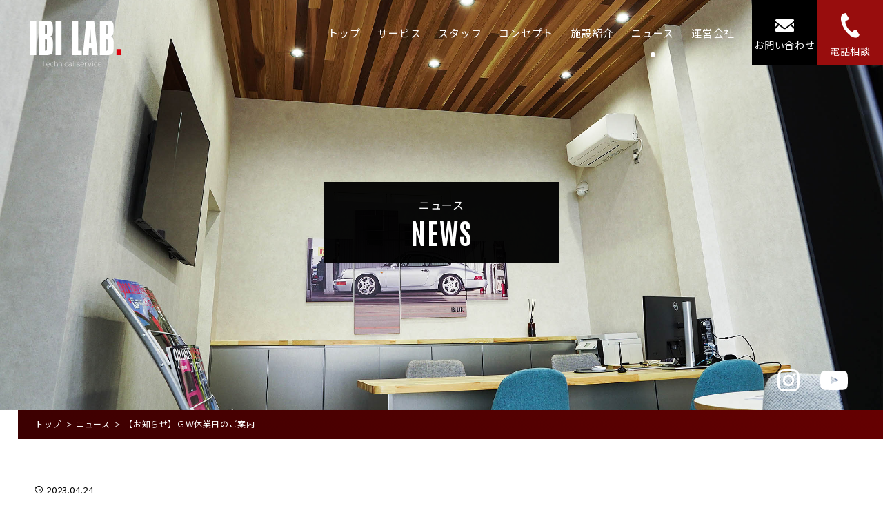

--- FILE ---
content_type: text/html; charset=UTF-8
request_url: https://ibilab.jp/news/news-848/
body_size: 10521
content:
<!DOCTYPE html>
<html dir="ltr" lang="ja" prefix="og: https://ogp.me/ns#">
    <head>
    <!-- Google tag (gtag.js) -->
    <script async src="https://www.googletagmanager.com/gtag/js?id=G-VP5JKRNCFF"></script>
    <script>
      window.dataLayer = window.dataLayer || [];
      function gtag(){dataLayer.push(arguments);}
      gtag('js', new Date());

      gtag('config', 'G-VP5JKRNCFF');
    </script>
    <meta charset="UTF-8">
    <meta http-equiv="X-UA-Compatible" content="IE=edge">
    <meta name="format-detection" content="telephone=no,address=no,email=no">
    <link rel="icon" href="">
    <link rel="apple-touch-icon" href="" />
    <meta name="viewport" content="width=device-width, initial-scale=1">
    <meta name="viewport" content="width=device-width">

    <link rel="preconnect" href="https://fonts.googleapis.com">
    <link rel="preconnect" href="https://fonts.gstatic.com" crossorigin>
    <link href="https://fonts.googleapis.com/css2?family=Antonio:wght@100;200;300;400;500;600;700&family=Noto+Sans+JP:wght@100;300;400;500;700;900&display=swap" rel="stylesheet">

    

    <link href="https://ibilab.jp/wp/wp-content/themes/ibilab/lib/slick/slick.css?" rel="stylesheet" type="text/css">

          <link rel="stylesheet" href="https://ibilab.jp/wp/wp-content/themes/ibilab/css/news.view.css" type="text/css">
    
    	<style>img:is([sizes="auto" i], [sizes^="auto," i]) { contain-intrinsic-size: 3000px 1500px }</style>
	
		<!-- All in One SEO 4.7.5.1 - aioseo.com -->
		<title>【お知らせ】ＧＷ休業日のご案内 | IBI LAB.（イビラボ）</title>
		<meta name="robots" content="max-image-preview:large" />
		<link rel="canonical" href="https://ibilab.jp/news/news-848/" />
		<meta name="generator" content="All in One SEO (AIOSEO) 4.7.5.1" />
		<meta property="og:locale" content="ja_JP" />
		<meta property="og:site_name" content="IBI LAB.（イビラボ） | 岐阜県のポルシェ専門整備・サービスファクトリー" />
		<meta property="og:type" content="article" />
		<meta property="og:title" content="【お知らせ】ＧＷ休業日のご案内 | IBI LAB.（イビラボ）" />
		<meta property="og:url" content="https://ibilab.jp/news/news-848/" />
		<meta property="article:published_time" content="2023-04-24T03:38:23+09:00" />
		<meta property="article:modified_time" content="2023-04-24T03:38:23+09:00" />
		<meta name="twitter:card" content="summary" />
		<meta name="twitter:title" content="【お知らせ】ＧＷ休業日のご案内 | IBI LAB.（イビラボ）" />
		<script type="application/ld+json" class="aioseo-schema">
			{"@context":"https:\/\/schema.org","@graph":[{"@type":"BreadcrumbList","@id":"https:\/\/ibilab.jp\/news\/news-848\/#breadcrumblist","itemListElement":[{"@type":"ListItem","@id":"https:\/\/ibilab.jp\/#listItem","position":1,"name":"\u5bb6"}]},{"@type":"Organization","@id":"https:\/\/ibilab.jp\/#organization","name":"IBI LAB. (\u30a4\u30d3\u30e9\u30dc\uff09","description":"\u5c90\u961c\u770c\u306e\u30dd\u30eb\u30b7\u30a7\u5c02\u9580\u6574\u5099\u30fb\u30b5\u30fc\u30d3\u30b9\u30d5\u30a1\u30af\u30c8\u30ea\u30fc","url":"https:\/\/ibilab.jp\/","telephone":"+81585357210","logo":{"@type":"ImageObject","url":"https:\/\/ibilab.jp\/wp\/wp-content\/uploads\/2022\/04\/\u30af\u3099\u30eb\u30fc\u30d5\u309a-1016.jpg","@id":"https:\/\/ibilab.jp\/news\/news-848\/#organizationLogo","width":2000,"height":2000},"image":{"@id":"https:\/\/ibilab.jp\/news\/news-848\/#organizationLogo"}},{"@type":"WebPage","@id":"https:\/\/ibilab.jp\/news\/news-848\/#webpage","url":"https:\/\/ibilab.jp\/news\/news-848\/","name":"\u3010\u304a\u77e5\u3089\u305b\u3011\uff27\uff37\u4f11\u696d\u65e5\u306e\u3054\u6848\u5185 | IBI LAB.\uff08\u30a4\u30d3\u30e9\u30dc\uff09","inLanguage":"ja","isPartOf":{"@id":"https:\/\/ibilab.jp\/#website"},"breadcrumb":{"@id":"https:\/\/ibilab.jp\/news\/news-848\/#breadcrumblist"},"datePublished":"2023-04-24T12:38:23+09:00","dateModified":"2023-04-24T12:38:23+09:00"},{"@type":"WebSite","@id":"https:\/\/ibilab.jp\/#website","url":"https:\/\/ibilab.jp\/","name":"IBI LAB.\uff08\u30a4\u30d3\u30e9\u30dc\uff09","description":"\u5c90\u961c\u770c\u306e\u30dd\u30eb\u30b7\u30a7\u5c02\u9580\u6574\u5099\u30fb\u30b5\u30fc\u30d3\u30b9\u30d5\u30a1\u30af\u30c8\u30ea\u30fc","inLanguage":"ja","publisher":{"@id":"https:\/\/ibilab.jp\/#organization"}}]}
		</script>
		<!-- All in One SEO -->

<link rel='stylesheet' id='wp-block-library-css' href='https://ibilab.jp/wp/wp-includes/css/dist/block-library/style.min.css?ver=6.7.4' type='text/css' media='all' />
<style id='classic-theme-styles-inline-css' type='text/css'>
/*! This file is auto-generated */
.wp-block-button__link{color:#fff;background-color:#32373c;border-radius:9999px;box-shadow:none;text-decoration:none;padding:calc(.667em + 2px) calc(1.333em + 2px);font-size:1.125em}.wp-block-file__button{background:#32373c;color:#fff;text-decoration:none}
</style>
<style id='global-styles-inline-css' type='text/css'>
:root{--wp--preset--aspect-ratio--square: 1;--wp--preset--aspect-ratio--4-3: 4/3;--wp--preset--aspect-ratio--3-4: 3/4;--wp--preset--aspect-ratio--3-2: 3/2;--wp--preset--aspect-ratio--2-3: 2/3;--wp--preset--aspect-ratio--16-9: 16/9;--wp--preset--aspect-ratio--9-16: 9/16;--wp--preset--color--black: #000000;--wp--preset--color--cyan-bluish-gray: #abb8c3;--wp--preset--color--white: #ffffff;--wp--preset--color--pale-pink: #f78da7;--wp--preset--color--vivid-red: #cf2e2e;--wp--preset--color--luminous-vivid-orange: #ff6900;--wp--preset--color--luminous-vivid-amber: #fcb900;--wp--preset--color--light-green-cyan: #7bdcb5;--wp--preset--color--vivid-green-cyan: #00d084;--wp--preset--color--pale-cyan-blue: #8ed1fc;--wp--preset--color--vivid-cyan-blue: #0693e3;--wp--preset--color--vivid-purple: #9b51e0;--wp--preset--gradient--vivid-cyan-blue-to-vivid-purple: linear-gradient(135deg,rgba(6,147,227,1) 0%,rgb(155,81,224) 100%);--wp--preset--gradient--light-green-cyan-to-vivid-green-cyan: linear-gradient(135deg,rgb(122,220,180) 0%,rgb(0,208,130) 100%);--wp--preset--gradient--luminous-vivid-amber-to-luminous-vivid-orange: linear-gradient(135deg,rgba(252,185,0,1) 0%,rgba(255,105,0,1) 100%);--wp--preset--gradient--luminous-vivid-orange-to-vivid-red: linear-gradient(135deg,rgba(255,105,0,1) 0%,rgb(207,46,46) 100%);--wp--preset--gradient--very-light-gray-to-cyan-bluish-gray: linear-gradient(135deg,rgb(238,238,238) 0%,rgb(169,184,195) 100%);--wp--preset--gradient--cool-to-warm-spectrum: linear-gradient(135deg,rgb(74,234,220) 0%,rgb(151,120,209) 20%,rgb(207,42,186) 40%,rgb(238,44,130) 60%,rgb(251,105,98) 80%,rgb(254,248,76) 100%);--wp--preset--gradient--blush-light-purple: linear-gradient(135deg,rgb(255,206,236) 0%,rgb(152,150,240) 100%);--wp--preset--gradient--blush-bordeaux: linear-gradient(135deg,rgb(254,205,165) 0%,rgb(254,45,45) 50%,rgb(107,0,62) 100%);--wp--preset--gradient--luminous-dusk: linear-gradient(135deg,rgb(255,203,112) 0%,rgb(199,81,192) 50%,rgb(65,88,208) 100%);--wp--preset--gradient--pale-ocean: linear-gradient(135deg,rgb(255,245,203) 0%,rgb(182,227,212) 50%,rgb(51,167,181) 100%);--wp--preset--gradient--electric-grass: linear-gradient(135deg,rgb(202,248,128) 0%,rgb(113,206,126) 100%);--wp--preset--gradient--midnight: linear-gradient(135deg,rgb(2,3,129) 0%,rgb(40,116,252) 100%);--wp--preset--font-size--small: 13px;--wp--preset--font-size--medium: 20px;--wp--preset--font-size--large: 36px;--wp--preset--font-size--x-large: 42px;--wp--preset--spacing--20: 0.44rem;--wp--preset--spacing--30: 0.67rem;--wp--preset--spacing--40: 1rem;--wp--preset--spacing--50: 1.5rem;--wp--preset--spacing--60: 2.25rem;--wp--preset--spacing--70: 3.38rem;--wp--preset--spacing--80: 5.06rem;--wp--preset--shadow--natural: 6px 6px 9px rgba(0, 0, 0, 0.2);--wp--preset--shadow--deep: 12px 12px 50px rgba(0, 0, 0, 0.4);--wp--preset--shadow--sharp: 6px 6px 0px rgba(0, 0, 0, 0.2);--wp--preset--shadow--outlined: 6px 6px 0px -3px rgba(255, 255, 255, 1), 6px 6px rgba(0, 0, 0, 1);--wp--preset--shadow--crisp: 6px 6px 0px rgba(0, 0, 0, 1);}:where(.is-layout-flex){gap: 0.5em;}:where(.is-layout-grid){gap: 0.5em;}body .is-layout-flex{display: flex;}.is-layout-flex{flex-wrap: wrap;align-items: center;}.is-layout-flex > :is(*, div){margin: 0;}body .is-layout-grid{display: grid;}.is-layout-grid > :is(*, div){margin: 0;}:where(.wp-block-columns.is-layout-flex){gap: 2em;}:where(.wp-block-columns.is-layout-grid){gap: 2em;}:where(.wp-block-post-template.is-layout-flex){gap: 1.25em;}:where(.wp-block-post-template.is-layout-grid){gap: 1.25em;}.has-black-color{color: var(--wp--preset--color--black) !important;}.has-cyan-bluish-gray-color{color: var(--wp--preset--color--cyan-bluish-gray) !important;}.has-white-color{color: var(--wp--preset--color--white) !important;}.has-pale-pink-color{color: var(--wp--preset--color--pale-pink) !important;}.has-vivid-red-color{color: var(--wp--preset--color--vivid-red) !important;}.has-luminous-vivid-orange-color{color: var(--wp--preset--color--luminous-vivid-orange) !important;}.has-luminous-vivid-amber-color{color: var(--wp--preset--color--luminous-vivid-amber) !important;}.has-light-green-cyan-color{color: var(--wp--preset--color--light-green-cyan) !important;}.has-vivid-green-cyan-color{color: var(--wp--preset--color--vivid-green-cyan) !important;}.has-pale-cyan-blue-color{color: var(--wp--preset--color--pale-cyan-blue) !important;}.has-vivid-cyan-blue-color{color: var(--wp--preset--color--vivid-cyan-blue) !important;}.has-vivid-purple-color{color: var(--wp--preset--color--vivid-purple) !important;}.has-black-background-color{background-color: var(--wp--preset--color--black) !important;}.has-cyan-bluish-gray-background-color{background-color: var(--wp--preset--color--cyan-bluish-gray) !important;}.has-white-background-color{background-color: var(--wp--preset--color--white) !important;}.has-pale-pink-background-color{background-color: var(--wp--preset--color--pale-pink) !important;}.has-vivid-red-background-color{background-color: var(--wp--preset--color--vivid-red) !important;}.has-luminous-vivid-orange-background-color{background-color: var(--wp--preset--color--luminous-vivid-orange) !important;}.has-luminous-vivid-amber-background-color{background-color: var(--wp--preset--color--luminous-vivid-amber) !important;}.has-light-green-cyan-background-color{background-color: var(--wp--preset--color--light-green-cyan) !important;}.has-vivid-green-cyan-background-color{background-color: var(--wp--preset--color--vivid-green-cyan) !important;}.has-pale-cyan-blue-background-color{background-color: var(--wp--preset--color--pale-cyan-blue) !important;}.has-vivid-cyan-blue-background-color{background-color: var(--wp--preset--color--vivid-cyan-blue) !important;}.has-vivid-purple-background-color{background-color: var(--wp--preset--color--vivid-purple) !important;}.has-black-border-color{border-color: var(--wp--preset--color--black) !important;}.has-cyan-bluish-gray-border-color{border-color: var(--wp--preset--color--cyan-bluish-gray) !important;}.has-white-border-color{border-color: var(--wp--preset--color--white) !important;}.has-pale-pink-border-color{border-color: var(--wp--preset--color--pale-pink) !important;}.has-vivid-red-border-color{border-color: var(--wp--preset--color--vivid-red) !important;}.has-luminous-vivid-orange-border-color{border-color: var(--wp--preset--color--luminous-vivid-orange) !important;}.has-luminous-vivid-amber-border-color{border-color: var(--wp--preset--color--luminous-vivid-amber) !important;}.has-light-green-cyan-border-color{border-color: var(--wp--preset--color--light-green-cyan) !important;}.has-vivid-green-cyan-border-color{border-color: var(--wp--preset--color--vivid-green-cyan) !important;}.has-pale-cyan-blue-border-color{border-color: var(--wp--preset--color--pale-cyan-blue) !important;}.has-vivid-cyan-blue-border-color{border-color: var(--wp--preset--color--vivid-cyan-blue) !important;}.has-vivid-purple-border-color{border-color: var(--wp--preset--color--vivid-purple) !important;}.has-vivid-cyan-blue-to-vivid-purple-gradient-background{background: var(--wp--preset--gradient--vivid-cyan-blue-to-vivid-purple) !important;}.has-light-green-cyan-to-vivid-green-cyan-gradient-background{background: var(--wp--preset--gradient--light-green-cyan-to-vivid-green-cyan) !important;}.has-luminous-vivid-amber-to-luminous-vivid-orange-gradient-background{background: var(--wp--preset--gradient--luminous-vivid-amber-to-luminous-vivid-orange) !important;}.has-luminous-vivid-orange-to-vivid-red-gradient-background{background: var(--wp--preset--gradient--luminous-vivid-orange-to-vivid-red) !important;}.has-very-light-gray-to-cyan-bluish-gray-gradient-background{background: var(--wp--preset--gradient--very-light-gray-to-cyan-bluish-gray) !important;}.has-cool-to-warm-spectrum-gradient-background{background: var(--wp--preset--gradient--cool-to-warm-spectrum) !important;}.has-blush-light-purple-gradient-background{background: var(--wp--preset--gradient--blush-light-purple) !important;}.has-blush-bordeaux-gradient-background{background: var(--wp--preset--gradient--blush-bordeaux) !important;}.has-luminous-dusk-gradient-background{background: var(--wp--preset--gradient--luminous-dusk) !important;}.has-pale-ocean-gradient-background{background: var(--wp--preset--gradient--pale-ocean) !important;}.has-electric-grass-gradient-background{background: var(--wp--preset--gradient--electric-grass) !important;}.has-midnight-gradient-background{background: var(--wp--preset--gradient--midnight) !important;}.has-small-font-size{font-size: var(--wp--preset--font-size--small) !important;}.has-medium-font-size{font-size: var(--wp--preset--font-size--medium) !important;}.has-large-font-size{font-size: var(--wp--preset--font-size--large) !important;}.has-x-large-font-size{font-size: var(--wp--preset--font-size--x-large) !important;}
:where(.wp-block-post-template.is-layout-flex){gap: 1.25em;}:where(.wp-block-post-template.is-layout-grid){gap: 1.25em;}
:where(.wp-block-columns.is-layout-flex){gap: 2em;}:where(.wp-block-columns.is-layout-grid){gap: 2em;}
:root :where(.wp-block-pullquote){font-size: 1.5em;line-height: 1.6;}
</style>
<link rel='shortlink' href='https://ibilab.jp/?p=848' />
<link rel="apple-touch-icon" sizes="180x180" href="/wp/wp-content/uploads/fbrfg/apple-touch-icon.png">
<link rel="icon" type="image/png" sizes="32x32" href="/wp/wp-content/uploads/fbrfg/favicon-32x32.png">
<link rel="icon" type="image/png" sizes="16x16" href="/wp/wp-content/uploads/fbrfg/favicon-16x16.png">
<link rel="manifest" href="/wp/wp-content/uploads/fbrfg/site.webmanifest">
<link rel="shortcut icon" href="/wp/wp-content/uploads/fbrfg/favicon.ico">
<meta name="msapplication-TileColor" content="#da532c">
<meta name="msapplication-config" content="/wp/wp-content/uploads/fbrfg/browserconfig.xml">
<meta name="theme-color" content="#ffffff"><style type="text/css">.recentcomments a{display:inline !important;padding:0 !important;margin:0 !important;}</style>  </head>

<body>
    <header>
    <div class="header__inner">
      <div class="header__logoBox">
        <h1 class="header__logoItem">
          <a href="https://ibilab.jp/" class="header__logoLink">
            <!-- <span class="header__title">岐阜で愛車のメンテナンスなら</span> -->
            <img class="header__logoImage logoWhite" src="https://ibilab.jp/wp/wp-content/themes/ibilab/img/common/meta/logo.svg" width="132" alt="岐阜でポルシェのメンテナンスならIBILAB（イビラボ）">

            <img class="header__logoImage logoBlack" src="https://ibilab.jp/wp/wp-content/themes/ibilab/img/common/meta/logo_black.svg" width="132" alt="岐阜でポルシェのメンテナンスならIBILAB（イビラボ）">
          </a>
        </h1>
      </div>

      <div class="header__navInner">
        <nav class="header__navBox">
          <ul class="header__navList">
            <li class="header__navItem">
              <a href="https://ibilab.jp/" class="header__navLink ">トップ</a>
            </li>

            <li class="header__navItem sp-block">
              <a href="https://ibilab.jp/service/" class="header__navLink ">サービス</a>
            </li>

            <li class="header__navItem sp-none">
              <span class="header__navLink ">
                サービス

                <ul class="head__childList">
                  <li class="head__childListItem">
                    <a href="https://ibilab.jp/service/" class="head__childListLink">サービス一覧</a>
                  </li>

                  <li class="head__childListItem">
                    <a href="https://ibilab.jp/pccs/" class="head__childListLink">PCCS</a>
                  </li>

                  <li class="head__childListItem">
                    <a href="https://ibilab.jp/price/" class="head__childListLink">料金について</a>
                  </li>
                </ul>
              </span>
            </li>

            <li class="header__navItem sp-block">
              <a href="https://ibilab.jp/pccs/" class="header__navLink ">PCCS</a>
            </li>

            <li class="header__navItem sp-block">
              <a href="https://ibilab.jp/price/" class="header__navLink ">料金について</a>
            </li>

            <li class="header__navItem sp-none"">
              <span class="header__navLink ">
                スタッフ

                <ul class="head__childList">
                  <li class="head__childListItem">
                    <a href="https://ibilab.jp/staff/" class="head__childListLink">スタッフ紹介</a>
                  </li>

                  <li class="head__childListItem">
                    <a href="https://ibilab.jp/meister/" class="head__childListLink">ポルシェマイスター紹介</a>
                  </li>
                </ul>
              </span>
            </li>

            <li class="header__navItem sp-block">
              <a href="https://ibilab.jp/staff/" class="header__navLink ">スタッフ紹介</a>
            </li>

            <li class="header__navItem sp-block">
              <a href="https://ibilab.jp/meister/" class="header__navLink ">ポルシェマイスター紹介</a>
            </li>

            <li class="header__navItem">
              <a href="https://ibilab.jp/concept/" class="header__navLink ">コンセプト</a>
            </li>

            <li class="header__navItem">
              <a href="https://ibilab.jp/about/" class="header__navLink ">施設紹介</a>
            </li>

            <li class="header__navItem">
              <a href="https://ibilab.jp/news/" class="header__navLink header__navLink--active">ニュース</a>
            </li>

            <li class="header__navItem sp-block">
              <a href="https://ibilab.jp/company/" class="header__navLink ">会社概要</a>
            </li>

            <li class="header__navItem sp-block">
              <a href="https://ibilab.jp/recruit/" class="header__navLink ">採用情報</a>
            </li>

            <li class="header__navItem sp-none">
              <span class="header__navLink ">
                運営会社

                <ul class="head__childList sp-none">
                  <li class="head__childListItem">
                    <a href="https://ibilab.jp/company/" class="head__childListLink">会社概要</a>
                  </li>

                  <li class="head__childListItem">
                    <a href="https://ibilab.jp/recruit/" class="head__childListLink">採用情報</a>
                  </li>
                </ul>
              </span>
            </li>

            <!-- <li class="header__navItem">
              <a href="https://ibilab.jp/calendar/" class="header__navLink ">予約状況</a>
            </li> -->

            <li class="header__navItem header__navItem--noMargin">
              <a href="https://ibilab.jp/contact/" class="header__navLink header__contact ">
                <img class="header__emailIcon" src="https://ibilab.jp/wp/wp-content/themes/ibilab/img/common/icon_email--white.svg" width="27" alt="">
                <p class="header__emailText">お問い合わせ</p>
              </a>
            </li>

            <li class="header__navItem header__navItem--noMargin sp-none">
              <span class="header__navLink header__tel " onclick="showTel()">
                <img class="header__emailIcon" src="https://ibilab.jp/wp/wp-content/themes/ibilab/img/common/icon_phone--white.svg" width="27" alt="">
                <p class="header__emailText">電話相談</p>
              </span>
            </li>

            <li class="header__navItem header__navItem--noMargin sp-block">
              <a href="tel:0585-35-7210" class="header__navLink header__tel " onclick="showTel()">
                <img class="header__emailIcon" src="https://ibilab.jp/wp/wp-content/themes/ibilab/img/common/icon_phone--white.svg" width="27" alt="">
                <p class="header__emailText">電話相談</p>
              </a>
            </li>
          </ul>
        </nav>
      </div>
    </div>


    <div class="menu__inner">
      <a href="javascript:void(0)" class="menu__button"><span>MENU</span></a>
    </div>
  </header>



  <div class="headTel__inner">
    <p class="headTel__text">
      お電話でのお問い合わせはこちらから
    </p>

    <a href="tel:0585-35-7210" class="headTel__link">
      <!-- <p class="headTel__linkTime">営業日のみ: 10:00〜18:00</p> -->
      <div class="headTel__numBox">
        <img class="headTel__numImage" src="https://ibilab.jp/wp/wp-content/themes/ibilab/img/common/icon_phone--black.svg" alt="">0585-35-7210
      </div>
    </a>

    <span class="headTel__batsu" onclick="hideTelModal()"></span>
  </div>

  
  <main class="">



<section class="mainv mainv--notTop">
  <div class="mainv__inner">
    <div class="mainv__imageBox">
      <img class="mainv__image" src="https://ibilab.jp/wp/wp-content/themes/ibilab/img/news/mainv.jpg" alt="">

      <div class="mainv__titleBox">
        <p class="mainv__title--ja">
          ニュース
        </p>
        <h2 class="mainv__title--en">
          NEWS
        </h2>
      </div>
    </div>

    <ul class="mainv__social mainv__social--kasou">
      <li class="mainv__socialItem">
        <a class="mainv__socialLink" href="https://www.instagram.com/ibi_lab/" rel="nofollow noopener" target="_blank">
          <svg id="insta_icon" xmlns="http://www.w3.org/2000/svg" width="32" height="32" viewBox="0 0 32 32">
            <rect id="Rectangle_4" data-name="Rectangle 4" width="31.971" height="31.692" transform="translate(0.029)" fill="none" />
            <path id="Path_2" data-name="Path 2" d="M26.462,7.459a1.92,1.92,0,1,1-1.92-1.921,1.92,1.92,0,0,1,1.92,1.921ZM16,21.334A5.334,5.334,0,1,1,21.334,16,5.334,5.334,0,0,1,16,21.334Zm0-13.55A8.216,8.216,0,1,0,24.216,16,8.216,8.216,0,0,0,16,7.784Zm0-4.9c4.272,0,4.778.016,6.465.094a8.85,8.85,0,0,1,2.971.554,4.958,4.958,0,0,1,1.84,1.2,4.954,4.954,0,0,1,1.2,1.84,8.857,8.857,0,0,1,.554,2.971c.077,1.687.094,2.193.094,6.465s-.016,4.778-.094,6.465a8.85,8.85,0,0,1-.554,2.971,5.3,5.3,0,0,1-3.037,3.037,8.857,8.857,0,0,1-2.971.554c-1.687.077-2.193.094-6.465.094s-4.778-.016-6.465-.094a8.85,8.85,0,0,1-2.971-.554,4.958,4.958,0,0,1-1.84-1.2,4.957,4.957,0,0,1-1.2-1.84,8.857,8.857,0,0,1-.554-2.971c-.074-1.69-.09-2.2-.09-6.469s.016-4.778.094-6.465A8.85,8.85,0,0,1,3.53,6.564a4.958,4.958,0,0,1,1.2-1.84,4.954,4.954,0,0,1,1.84-1.2,8.857,8.857,0,0,1,2.971-.554C11.222,2.9,11.728,2.883,16,2.883ZM16,0c-4.345,0-4.89.018-6.6.1A11.744,11.744,0,0,0,5.519.84,7.841,7.841,0,0,0,2.686,2.686,7.841,7.841,0,0,0,.839,5.52,11.745,11.745,0,0,0,.1,9.4C.018,11.11,0,11.655,0,16s.018,4.89.1,6.6A11.745,11.745,0,0,0,.84,26.481a7.841,7.841,0,0,0,1.846,2.834A7.844,7.844,0,0,0,5.52,31.161,11.745,11.745,0,0,0,9.4,31.9c1.706.077,2.251.1,6.6.1s4.89-.018,6.6-.1a11.745,11.745,0,0,0,3.884-.744,8.185,8.185,0,0,0,4.677-4.677A11.745,11.745,0,0,0,31.9,22.6c.08-1.709.1-2.254.1-6.6s-.018-4.89-.1-6.6a11.745,11.745,0,0,0-.744-3.884,7.844,7.844,0,0,0-1.846-2.834A7.844,7.844,0,0,0,26.48.839,11.745,11.745,0,0,0,22.6.1C20.89.018,20.345,0,16,0Z" fill="#fff" fill-rule="evenodd" />
          </svg>
        </a>
      </li>
      <li class="mainv__socialItem">
        <a class="mainv__socialLink" href="https://www.youtube.com/channel/UCXT4nkLe-PK9grl-_rPz_wA" rel="nofollow noopener" target="_blank">
          <svg xmlns="http://www.w3.org/2000/svg" width="39.816" height="28.203" viewBox="0 0 39.816 28.203"><path d="M39.418,24.75s-.389-2.763-1.583-3.98a5.666,5.666,0,0,0-3.989-1.7c-5.572-.406-13.929-.406-13.929-.406H19.9s-8.358,0-13.929.406a5.668,5.668,0,0,0-3.99,1.7C.786,21.988.4,24.75.4,24.75A61.087,61.087,0,0,0,0,31.24v3.042a61.056,61.056,0,0,0,.4,6.49s.388,2.763,1.581,3.98C3.5,46.35,5.485,46.3,6.371,46.466c3.185.308,13.537.4,13.537.4s8.366-.012,13.938-.418a5.674,5.674,0,0,0,3.989-1.7c1.193-1.217,1.583-3.98,1.583-3.98a61.057,61.057,0,0,0,.4-6.49V31.24A61.086,61.086,0,0,0,39.418,24.75ZM15.8,37.969V26.7l10.758,5.653Z" transform="translate(0 -18.667)" fill="#fff" fill-rule="evenodd"/></svg>
        </a>
      </li>
    </ul>

    

      <div class="pankuzu">
      <ul class="pankuzu__list" itemscope itemtype="https://schema.org/BreadcrumbList">
        <li itemprop="itemListElement" itemscope itemtype="https://schema.org/ListItem">
          <a itemprop="item" href="https://ibilab.jp/">
            <span itemprop="name">
              トップ
            </span>
          </a>
          <meta itemprop="position" content="1" />
        </li>
                                        <li itemprop="itemListElement" itemscope itemtype="https://schema.org/ListItem">
              <a itemprop="item" href="https://ibilab.jp/news/">
                <span itemprop="name">
                  ニュース                </span>
              </a>
              <meta itemprop="position" content="2" />
            </li>
                    <li itemprop="itemListElement" itemscope itemtype="https://schema.org/ListItem">
            <a itemprop="item" href="/news/news-848/">
              <span itemprop="name">
                【お知らせ】ＧＷ休業日のご案内              </span>
            </a>
            <meta itemprop="position" content="3" />
          </li>
              </ul>
    </div>
    </div>
</section>

<article>
  <div class="blog">
    <div class="blog__inner">
      <div class="blog__titleBox">
        <p class="blog__date"><img class="blog__dateIcon" src="https://ibilab.jp/wp/wp-content/themes/ibilab/img/news/clock.svg" width="11" height="11" alt="" />2023.04.24</p>

        <h2 class="blog__title">【お知らせ】ＧＷ休業日のご案内</h2>
      </div>

      <div class="blog__main">
                  <p>誠に勝手ながらゴールデンウィークの下記期間中は店舗休業となります。</p>
<p>お客様にはご迷惑をお掛けいたしますが、何卒よろしくお願いいたします。</p>
<p>連休明けは5月11日（木）　１０：００より営業いたします。</p>
<p>&nbsp;</p>
<p>店舗休業日</p>
<p><strong>5月3日</strong><strong>（水）〜５月10日（水）</strong></p>
<p>&nbsp;</p>
<p><img fetchpriority="high" decoding="async" class="alignnone size-large wp-image-849" src="https://ibilab.jp/wp/wp-content/uploads/2023/04/IBI-LAB.お盆休みのお知らせ-1024x768.jpg" alt="" width="1024" height="768" srcset="https://ibilab.jp/wp/wp-content/uploads/2023/04/IBI-LAB.お盆休みのお知らせ-1024x768.jpg 1024w, https://ibilab.jp/wp/wp-content/uploads/2023/04/IBI-LAB.お盆休みのお知らせ-300x225.jpg 300w, https://ibilab.jp/wp/wp-content/uploads/2023/04/IBI-LAB.お盆休みのお知らせ-768x576.jpg 768w, https://ibilab.jp/wp/wp-content/uploads/2023/04/IBI-LAB.お盆休みのお知らせ.jpg 1280w" sizes="(max-width: 1024px) 100vw, 1024px" /></p>
              </div>

                  <div class="pagination__inner">
        <div class="pagination__box">
                      <a class="pagination__link" href="https://ibilab.jp/news/news-833/">
              << 前の記事
            </a>
          
          <a class="pagination__link" href="https://ibilab.jp/news/">
            一覧に戻る
          </a>

                      <a class="pagination__link" href="https://ibilab.jp/news/news-858/">
              次の記事 >>
            </a>
                  </div>
      </div>
          </div>
  </div>
</article>

<section class="staff bg-gradient">
  <div class="staff__inner MoveUp">
    <p class="title__ja">スタッフ紹介</p>
    <h2 class="title__en--dot"><span class="title__enText">STAFF</span></h2>
    <p class="content staff__desc">
      IBI LAB. スタッフをご紹介いたします。根っからの車好き、メカいじりが大好きなメンバーです。<br>
      当然の事ですが整備士の資格も有しております。
    </p>
    <div class="staff__slider">
                  
              <div class="staff__item">
          <div class="staff__box">
            <div class="staff__boxImg">
              <div class="staff__Img">
                <img src="https://ibilab.jp/wp/wp-content/uploads/2022/04/profile-2-768x1152.jpg" alt="">
              </div>
              <div class="staff__link">
                <a href="/staff/" class="btn__viewmore btn__viewmore--white">
                  <span class="btn__viewmoreText">View More</span>
                  <span class="btn__viewmoreIcon"></span>
                </a>
              </div>
            </div>
            <div class="staff__boxContent">
              <h2 class="title__ja">IBILAB.マネージャー</h2>
              <h3 class="title__en">
                <span class="title__enText">川口 英之</span>
                <span class="title__jpText">Kawaguchi hideyuki</span>
              </h3>
              <div class="content staff__content autoBr">IBILAB.サービスマネージャーの川口です。ポルシェ専門のサービスファクトリーとして日々ポルシェを研究し、たくさんのポルシェオーナー様のリクエストにお応えできるように日々努力をしております。IBILAB.スタッフは私も含め皆ポルシェファンです。新車ディーラーで培ったノウハウとサービスを提供いたしますので、引き続きよろしくお願いします。

好きなポルシェ　911カレラS（Type 993）　

保有資格:2級ガソリン自動車整備士　自動車検査員</div>
            </div>
          </div>
        </div>
      
              <div class="staff__item">
          <div class="staff__box">
            <div class="staff__boxImg">
              <div class="staff__Img">
                <img src="https://ibilab.jp/wp/wp-content/uploads/2022/04/profile-4-768x1152.jpg" alt="">
              </div>
              <div class="staff__link">
                <a href="/staff/" class="btn__viewmore btn__viewmore--white">
                  <span class="btn__viewmoreText">View More</span>
                  <span class="btn__viewmoreIcon"></span>
                </a>
              </div>
            </div>
            <div class="staff__boxContent">
              <h2 class="title__ja">IBILAB.サブマネージャー</h2>
              <h3 class="title__en">
                <span class="title__enText">北川 紘</span>
                <span class="title__jpText">Kitagawa Hiro</span>
              </h3>
              <div class="content staff__content autoBr">おそらく会社の中では、一番ポルシェが好きと自負しております北川です！IBILAB.ではお客様それぞれにあったプランを提案する事を心がけております。自らポルシェオーナーとして”あったらいいな”、”これならいいのに”など日々研究しております！IBILAB.のムードメーカーとして、いつも笑顔でお客様のご来店をお持ちしております！

好きなポルシェ　GT3（997、991）

保有資格:2級ガソリン自動車整備士　自動車検査員</div>
            </div>
          </div>
        </div>
      
              <div class="staff__item">
          <div class="staff__box">
            <div class="staff__boxImg">
              <div class="staff__Img">
                <img src="https://ibilab.jp/wp/wp-content/uploads/2024/06/profile-1-768x1152.jpg" alt="">
              </div>
              <div class="staff__link">
                <a href="/staff/" class="btn__viewmore btn__viewmore--white">
                  <span class="btn__viewmoreText">View More</span>
                  <span class="btn__viewmoreIcon"></span>
                </a>
              </div>
            </div>
            <div class="staff__boxContent">
              <h2 class="title__ja">IBILAB. ポルシェマイスター</h2>
              <h3 class="title__en">
                <span class="title__enText">今尾 正勝</span>
                <span class="title__jpText">Imao Masakatsu</span>
              </h3>
              <div class="content staff__content autoBr">長年ポルシェセンターで勤めて参りましたが、この度IBILAB.の一員となりました。ポルシェに関わる事26年。ポルシェ一筋で頑張って参りました。2011年にはポルシェテクニシャンとしての最高ランクでありますZPTレベルゴールドを取得しました。空冷時代から最新のポルシェまで幅広く対応いたします。また今まで得た経験や知識（技術）はIBILAB.のスタッフにも伝える事によって、ポルシェオーナー様からたくさんご依頼頂けるようなお店になれるよう頑張りますので、よろしくお願いします。

好きなポルシェ　944ターボ

保有資格:2級ガソリン自動車整備士　ZPT レベルゴールド（ポルシェ検定1級）※現在はポルシェセンターに属しておりませんが、更新期限は3年間ありますので記載しております。</div>
            </div>
          </div>
        </div>
      
              <div class="staff__item">
          <div class="staff__box">
            <div class="staff__boxImg">
              <div class="staff__Img">
                <img src="https://ibilab.jp/wp/wp-content/uploads/2025/06/DSC02812-Edit-Edit-1-768x1013.jpg" alt="">
              </div>
              <div class="staff__link">
                <a href="/staff/" class="btn__viewmore btn__viewmore--white">
                  <span class="btn__viewmoreText">View More</span>
                  <span class="btn__viewmoreIcon"></span>
                </a>
              </div>
            </div>
            <div class="staff__boxContent">
              <h2 class="title__ja">IBILAB. サービスサポート</h2>
              <h3 class="title__en">
                <span class="title__enText">園部 哲也</span>
                <span class="title__jpText">Sonobe Tetsuya</span>
              </h3>
              <div class="content staff__content autoBr">2025年4月よりIBILAB.の一員となりました園部と申します。以前は全く違う仕事をしておりましたが、ポルシェのデザイン、機能美に魅せられ大好きなポルシェに携わる仕事がしたいと思いこの世界に飛び込みました！
ポルシェで人生をより豊かにできるお手伝いができるよう精一杯がんばります！
よろしくお願いします。

好きなポルシェ　ケイマン R(987)</div>
            </div>
          </div>
        </div>
          </div>

    <div class="meisterLink__box">
      <a href="https://ibilab.jp/meister/" class="meisterLink__link">
        <img class="meisterLink__bgImage" src="https://ibilab.jp/wp/wp-content/themes/ibilab/img/common/banner_meister_bg.png" alt="" />

        <div class="meisterLink__logoBox">
          <img class="meisterLink__logo" src="https://ibilab.jp/wp/wp-content/themes/ibilab/img/common/banner_meister.png" alt="" />
        </div>

        <span class="meisterLink__viewmoreIcon"></span>
      </a>
    </div>
  </div>
</section>
  
  </main>

    <footer>
    <div class="boxContact">
      <div class="boxContact__inner center">
        <p class="title__ja">お問い合わせ</p>
        <h2 class="title__en--dot"><span class="title__enText">CONTACT</span></h2>
        <p class="content">
          ご質問、ご相談、お見積り依頼など、お気軽にお問い合わせください。<br>
          担当者が誠心誠意、対応させていただきます。
        </p>
        <div class="boxContact__link">
          <a href="/contact/" class="btn__viewmore btn__viewmore--white btn__viewmore--1">
            <img class="btn__viewmoreIcon--left" src="https://ibilab.jp/wp/wp-content/themes/ibilab/img/common/icon_email--white.svg" alt="">
            <span class="btn__viewmoreText">お問い合わせフォーム</span>
            <span class="btn__viewmoreIcon"></span>
          </a>
        </div>
      </div>
    </div>
    <!-- <div class="reserve">
      <div class="reserve__inner center">
        <p class="title__ja">ご予約について</p>
        <h2 class="title__en--dot"><span class="title__enText">RESERVE</span></h2>
        <p class="content">
          IBI LAB.は予約制となっております。お客様ご来店時に質の高いサービスを提供したいからです。予約ページでは現在の作業予約状況がご覧いただけますので、スケジュールを確認の上ご予約ください。
        </p>
        <div class="reserve__link">
          <a  class="btn__viewmore btn__viewmore--2">
            <img class="btn__viewmoreIcon--left" src="https://ibilab.jp/wp/wp-content/themes/ibilab/img/common/icon_calendar.svg" alt="">
            <span class="btn__viewmoreText">予約ページへ</span>
            <span class="btn__viewmoreIcon"></span>
          </a>
        </div>
      </div>
    </div> -->
    <div class="info center bg-gradient">
      <p class="info__address">
        〒501-0622<br>
        岐阜県揖斐郡揖斐川町脛永(ハギナガ）335-1<br>
        Tel:0585-35-7210 Fax:0585-35-7215<br>
        営業時間　10:00〜18:00 (日および祝日は17:00)<br>
        定休日:毎週水曜日・第一火曜日・第二火曜日・第三日曜日
      </p>
      <a href="tel:0585-35-7210" class="btn__contact">
        <!-- <p class="btn__contactTime">営業日: 10:00〜18:00</p> -->
        <div class="btn__contactPhone"><img class="btn__contactIcon" src="https://ibilab.jp/wp/wp-content/themes/ibilab/img/common/icon_phone--white.svg" alt="">0585-35-7210</div>
      </a>
    </div>
    <div class="map">
      <iframe src="https://www.google.com/maps/embed?pb=!1m18!1m12!1m3!1d12997.345939947949!2d136.56300666977538!3d35.4712177!2m3!1f0!2f0!3f0!3m2!1i1024!2i768!4f13.1!3m3!1m2!1s0x60024bbfa71fcd09%3A0xaa06b90d1c16785e!2z44CSNTAxLTA2MjIg5bKQ6Zic55yM5o-W5paQ6YOh5o-W5paQ5bed55S66ISb5rC477yT77yT77yV4oiS77yR!5e0!3m2!1sja!2sjp!4v1650461014612!5m2!1sja!2sjp" style="height:100%;width:100%;border:0;" allowfullscreen="" loading="lazy"></iframe>
    </div>
    <div class="copyright center">
      Copyright © ibilab. All Rights Reserved.
    </div>
  </footer>
  


  <!--javascript-->
  <script type="text/javascript" src="https://ibilab.jp/wp/wp-content/themes/ibilab/lib/jquery-3.4.1.min.js"></script>
  <script src="https://ibilab.jp/wp/wp-content/themes/ibilab/js/sorano.template.js"></script>
  <script src="https://ibilab.jp/wp/wp-content/themes/ibilab/js/common.js"></script>
  <script src="https://ibilab.jp/wp/wp-content/themes/ibilab/js/staff_slick.js?"></script>
  <script src="https://ibilab.jp/wp/wp-content/themes/ibilab/lib/slick/slick.min.js?"></script>
  <script src="https://ibilab.jp/wp/wp-content/themes/ibilab/lib/jarallax/jarallax.min.js?"></script>

  

</body>
</html>


--- FILE ---
content_type: text/css
request_url: https://ibilab.jp/wp/wp-content/themes/ibilab/css/news.view.css
body_size: 9664
content:
@charset "UTF-8";abbr,address,article,aside,audio,b,blockquote,body,caption,cite,code,dd,del,dfn,dialog,div,dl,dt,em,fieldset,figure,footer,form,h2,h3,h4,h5,h6,header,hgroup,html,i,iframe,img,ins,kbd,label,legend,li,mark,menu,nav,object,ol,p,pre,q,samp,section,small,span,strong,sub,sup,table,tbody,td,tfoot,th,thead,time,tr,ul,var,video{margin:0;padding:0;border:0;outline:0;font-size:100%;vertical-align:baseline;background:0 0;line-height:1.6}article,aside,dialog,figure,footer,header,hgroup,nav,section{display:block}nav ul{list-style:none}address,caption,cite,code,dfn,em,strong,th,var{font-style:normal}table{border-collapse:collapse;border-spacing:0}caption,th{text-align:left}q:after,q:before{content:''}embed,object{vertical-align:top}hr,legend{display:none}h1,h2,h3,h4,h5,h6{font-size:100%}abbr,acronym,fieldset,img{border:0}ol,ul{list-style-type:none}a,abbr,acronym,address,applet,article,aside,audio,b,big,blockquote,body,canvas,caption,center,cite,code,dd,del,details,dfn,div,dl,dt,em,embed,fieldset,figcaption,figure,footer,form,h1,h2,h3,h4,h5,h6,header,hgroup,html,i,iframe,img,ins,kbd,label,legend,li,mark,menu,nav,object,ol,output,p,pre,q,ruby,s,samp,section,small,span,strike,strong,sub,summary,sup,table,tbody,td,tfoot,th,thead,time,tr,tt,u,ul,var,video{margin:0;padding:0;border:0;font-size:100%;vertical-align:baseline}main{display:block}ol,ul{list-style:none}blockquote,q{quotes:none}blockquote:after,blockquote:before,q:after,q:before{content:'';content:none}table{border-collapse:collapse;border-spacing:0;vertical-align:top}address{font-style:normal}caption,td,th{font-weight:400;text-align:left}a:focus{outline:thin dotted}article,aside,details,figcaption,figure,footer,header,hgroup,nav,section{display:block}audio,canvas,video{display:inline-block}audio:not([controls]){display:none}del{color:#333}ins{background:#fff9c0;text-decoration:none}hr{border:0;height:1px;border-bottom:1px solid #ccc}sub,sup{font-size:75%;line-height:0;position:relative;vertical-align:baseline}button{border:0;background:0 0;display:block;cursor:pointer}input,textarea{-webkit-box-sizing:border-box;box-sizing:border-box}sup{top:-.5em}sub{bottom:-.25em}small{font-size:smaller}a,button{text-decoration:none;opacity:1}html{font-size:100%;-webkit-text-size-adjust:100%;-ms-text-size-adjust:100%}body{word-break:break-all}img{border:0;margin:0;padding:0;border:0;vertical-align:middle;-ms-interpolation-mode:bicubic;max-width:100%;height:auto}a{text-decoration:none}a:link{text-decoration:none;color:inherit}a:hover{text-decoration:none;color:inherit}a:visited{color:inherit}a,a:focus{outline:0}button,input,input:focus{outline:0}button::-moz-focus-inner,input::-moz-focus-inner{border:none}.MoveUp{opacity:0;-webkit-transform:translate(0,100px);transform:translate(0,100px);-webkit-transition:opacity 1.9s cubic-bezier(.19,1,.22,1),-webkit-transform 1.9s cubic-bezier(.19,1,.22,1);transition:opacity 1.9s cubic-bezier(.19,1,.22,1),-webkit-transform 1.9s cubic-bezier(.19,1,.22,1);transition:transform 1.9s cubic-bezier(.19,1,.22,1),opacity 1.9s cubic-bezier(.19,1,.22,1);transition:transform 1.9s cubic-bezier(.19,1,.22,1),opacity 1.9s cubic-bezier(.19,1,.22,1),-webkit-transform 1.9s cubic-bezier(.19,1,.22,1)}@media screen and (max-width:680px),screen and (max-width:737px) and (orientation:landscape){.MoveUp.only_pc{-webkit-transform:translate(0,0);transform:translate(0,0);opacity:1;-webkit-transition:opacity 0s cubic-bezier(.19,1,.22,1),-webkit-transform 0s cubic-bezier(.19,1,.22,1);transition:opacity 0s cubic-bezier(.19,1,.22,1),-webkit-transform 0s cubic-bezier(.19,1,.22,1);transition:transform 0s cubic-bezier(.19,1,.22,1),opacity 0s cubic-bezier(.19,1,.22,1);transition:transform 0s cubic-bezier(.19,1,.22,1),opacity 0s cubic-bezier(.19,1,.22,1),-webkit-transform 0s cubic-bezier(.19,1,.22,1)}}.MoveUpDone{-webkit-transform:translate(0,0);transform:translate(0,0);opacity:1}.Blur{-webkit-transition:opacity .4s cubic-bezier(.19,1,.22,1),-webkit-filter 1s cubic-bezier(.19,1,.22,1);transition:opacity .4s cubic-bezier(.19,1,.22,1),-webkit-filter 1s cubic-bezier(.19,1,.22,1);transition:opacity .4s cubic-bezier(.19,1,.22,1),filter 1s cubic-bezier(.19,1,.22,1);transition:opacity .4s cubic-bezier(.19,1,.22,1),filter 1s cubic-bezier(.19,1,.22,1),-webkit-filter 1s cubic-bezier(.19,1,.22,1);opacity:0;-webkit-filter:blur(20px);filter:blur(20px)}.BlurDone{opacity:1;-webkit-filter:blur(0);filter:blur(0)}.MoveRight{opacity:0;-webkit-transform:translate(-50px,0);transform:translate(-50px,0);-webkit-transition:opacity 1.9s cubic-bezier(.19,1,.22,1),-webkit-transform 1.9s cubic-bezier(.19,1,.22,1);transition:opacity 1.9s cubic-bezier(.19,1,.22,1),-webkit-transform 1.9s cubic-bezier(.19,1,.22,1);transition:transform 1.9s cubic-bezier(.19,1,.22,1),opacity 1.9s cubic-bezier(.19,1,.22,1);transition:transform 1.9s cubic-bezier(.19,1,.22,1),opacity 1.9s cubic-bezier(.19,1,.22,1),-webkit-transform 1.9s cubic-bezier(.19,1,.22,1)}@media screen and (max-width:680px),screen and (max-width:737px) and (orientation:landscape){.MoveRight.only_pc{-webkit-transform:translate(0,0);transform:translate(0,0);opacity:1;-webkit-transition:opacity 0s cubic-bezier(.19,1,.22,1),-webkit-transform 0s cubic-bezier(.19,1,.22,1);transition:opacity 0s cubic-bezier(.19,1,.22,1),-webkit-transform 0s cubic-bezier(.19,1,.22,1);transition:transform 0s cubic-bezier(.19,1,.22,1),opacity 0s cubic-bezier(.19,1,.22,1);transition:transform 0s cubic-bezier(.19,1,.22,1),opacity 0s cubic-bezier(.19,1,.22,1),-webkit-transform 0s cubic-bezier(.19,1,.22,1)}}.MoveRightDone{-webkit-transform:translate(0,0);transform:translate(0,0);opacity:1}.MoveLeft{opacity:0;-webkit-transform:translate(50px,0);transform:translate(50px,0);-webkit-transition:opacity 1.9s cubic-bezier(.19,1,.22,1),-webkit-transform 1.9s cubic-bezier(.19,1,.22,1);transition:opacity 1.9s cubic-bezier(.19,1,.22,1),-webkit-transform 1.9s cubic-bezier(.19,1,.22,1);transition:transform 1.9s cubic-bezier(.19,1,.22,1),opacity 1.9s cubic-bezier(.19,1,.22,1);transition:transform 1.9s cubic-bezier(.19,1,.22,1),opacity 1.9s cubic-bezier(.19,1,.22,1),-webkit-transform 1.9s cubic-bezier(.19,1,.22,1)}@media screen and (max-width:680px),screen and (max-width:737px) and (orientation:landscape){.MoveLeft.only_pc{-webkit-transform:translate(0,0);transform:translate(0,0);opacity:1;-webkit-transition:opacity 0s cubic-bezier(.19,1,.22,1),-webkit-transform 0s cubic-bezier(.19,1,.22,1);transition:opacity 0s cubic-bezier(.19,1,.22,1),-webkit-transform 0s cubic-bezier(.19,1,.22,1);transition:transform 0s cubic-bezier(.19,1,.22,1),opacity 0s cubic-bezier(.19,1,.22,1);transition:transform 0s cubic-bezier(.19,1,.22,1),opacity 0s cubic-bezier(.19,1,.22,1),-webkit-transform 0s cubic-bezier(.19,1,.22,1)}}.MoveLeftDone{-webkit-transform:translate(0,0);transform:translate(0,0);opacity:1}.RotationContent{-webkit-transform:rotate(0);transform:rotate(0);-webkit-transition:-webkit-transform 1.5s cubic-bezier(.36,.1,.16,1);transition:-webkit-transform 1.5s cubic-bezier(.36,.1,.16,1);transition:transform 1.5s cubic-bezier(.36,.1,.16,1);transition:transform 1.5s cubic-bezier(.36,.1,.16,1),-webkit-transform 1.5s cubic-bezier(.36,.1,.16,1);-webkit-transition-delay:150ms;transition-delay:150ms}.RotationContentDone{-webkit-transform:rotate(360deg);transform:rotate(360deg)}.Rotation3dContent{-webkit-transform:rotateY(0);transform:rotateY(0);-webkit-transition:-webkit-transform 1s ease;transition:-webkit-transform 1s ease;transition:transform 1s ease;transition:transform 1s ease,-webkit-transform 1s ease}.Rotation3dContentDone{-webkit-transform:rotateY(360deg);transform:rotateY(360deg)}.ZoomIn{-webkit-transform:scale(0,0);transform:scale(0,0);-webkit-transition:-webkit-transform .5s ease;transition:-webkit-transform .5s ease;transition:transform .5s ease;transition:transform .5s ease,-webkit-transform .5s ease}.ZoomInDone{-webkit-transform:scale(1,1);transform:scale(1,1)}.FadeIn{opacity:0;-webkit-transition:opacity 1s ease;transition:opacity 1s ease}.FadeInDone{opacity:1}.CoverInview{position:relative}.CoverInview::after{content:"";display:block;width:100%;height:100%;top:0;right:0;background:#980d0d;position:absolute;-webkit-transition:width 680ms 0s cubic-bezier(.165,.84,.44,1);transition:width 680ms 0s cubic-bezier(.165,.84,.44,1);z-index:3000}.CoverInviewBK::after{background:#000}.CoverInviewDone::after{width:0%}.Delay100ms{-webkit-transition-delay:.1s;transition-delay:.1s}.Delay150ms{-webkit-transition-delay:150ms;transition-delay:150ms}.Delay200ms{-webkit-transition-delay:.2s;transition-delay:.2s}.Delay300ms{-webkit-transition-delay:.3s;transition-delay:.3s}.Delay400ms{-webkit-transition-delay:.4s;transition-delay:.4s}.Delay450ms{-webkit-transition-delay:450ms;transition-delay:450ms}.Delay500ms{-webkit-transition-delay:.5s;transition-delay:.5s}.Delay600ms{-webkit-transition-delay:.6s;transition-delay:.6s}.Delay700ms{-webkit-transition-delay:.7s;transition-delay:.7s}.Delay750ms{-webkit-transition-delay:750ms;transition-delay:750ms}.Delay800ms{-webkit-transition-delay:.8s;transition-delay:.8s}.Delay900ms{-webkit-transition-delay:.9s;transition-delay:.9s}.Delay1000ms{-webkit-transition-delay:1s;transition-delay:1s}.Delay1100ms{-webkit-transition-delay:1.1s;transition-delay:1.1s}.Delay1200ms{-webkit-transition-delay:1.2s;transition-delay:1.2s}.Delay1300ms{-webkit-transition-delay:1.3s;transition-delay:1.3s}.Delay1400ms{-webkit-transition-delay:1.4s;transition-delay:1.4s}.Delay1500ms{-webkit-transition-delay:1.5s;transition-delay:1.5s}.Delay1600ms{-webkit-transition-delay:1.6s;transition-delay:1.6s}.Delay1700ms{-webkit-transition-delay:1.7s;transition-delay:1.7s}.Delay1800ms{-webkit-transition-delay:1.8s;transition-delay:1.8s}.Delay1900ms{-webkit-transition-delay:1.9s;transition-delay:1.9s}.Delay2000ms{-webkit-transition-delay:2s;transition-delay:2s}*{font-size:15px;font-weight:400;padding:0;margin:0;letter-spacing:.05em;-webkit-box-sizing:border-box;box-sizing:border-box}body{letter-spacing:0;line-height:0;word-wrap:break-word}main{-webkit-animation:fadeIn 2s ease 0s 1 normal;animation:fadeIn 2s ease 0s 1 normal}@-webkit-keyframes fadeIn{0%{opacity:0}100%{opacity:1}}@keyframes fadeIn{0%{opacity:0}100%{opacity:1}}body,html{min-width:1200px;max-width:100%;margin:auto;font-family:"Noto Sans JP","Yu Gothic Medium","游ゴシック体",YuGothic,"ヒラギノ角ゴシック Pro","Hiragino Kaku Gothic Pro","メイリオ",Meiryo,"ＭＳ Ｐゴシック","MS PGothic",sans-serif;color:#000}a,a:hover,a:visited{color:#000;text-decoration:none}b{font-weight:700}img{max-width:100%;height:auto}ul{list-style-type:none}.content{line-height:2.133}.sp-block,.sp-flex,.sp-inline,.sp-inline-block,.sp-table-row{display:none!important}@media screen and (max-width:1280px){body,html{min-width:0;max-width:100vw;overflow-x:hidden}}@media screen and (max-width:680px),screen and (max-width:737px) and (orientation:landscape){body,html{min-width:0;max-width:100vw;overflow-x:hidden}.sp-none{display:none!important}.sp-block{display:block!important}.sp-flex{display:-webkit-box!important;display:-ms-flexbox!important;display:flex!important}.sp-inline{display:inline!important}.sp-inline-block{display:inline-block!important}.sp-brNone br{display:none!important}.sp-table-row{display:table-row!important}}.header__inner{display:-webkit-box;display:-ms-flexbox;display:flex;-webkit-box-align:start;-ms-flex-align:start;align-items:flex-start;-webkit-box-pack:justify;-ms-flex-pack:justify;justify-content:space-between;width:100%;height:95px;padding:0;position:fixed;top:0;left:0;z-index:9000;-webkit-transition:background-color .3s ease;transition:background-color .3s ease}.header__inner .logoBlack{display:none}.header__inner .logoWhite{display:block}.header__inner.active{background-color:#eee}@media screen and (max-width:1050px){.header__inner.active{background-color:unset}}.header__inner.active .logoBlack{display:block}.header__inner.active .logoWhite{display:none}.header__inner.active .header__navLink,.header__inner.active a{color:#000}.header__inner.active .header__navLink::before{background-color:#000}.header__inner.active .header__logoBox{padding:13px 25px 0}@media screen and (max-width:1050px){.header__inner.active .header__logoBox{padding:13px 4% 0}}@media screen and (max-width:1050px){.header__inner{height:90px}}.header__logoLink{display:-webkit-box;display:-ms-flexbox;display:flex;-webkit-box-orient:vertical;-webkit-box-direction:normal;-ms-flex-direction:column;flex-direction:column;-webkit-transition:opacity .3s ease;transition:opacity .3s ease;font-size:15px}.header__logoLink:hover{opacity:.7}.header__title{color:#fff;font-size:14px;line-height:20px;letter-spacing:-.1px;margin-bottom:10px}@media screen and (max-width:999px){.header__title{font-size:12px}}@media screen and (max-width:680px),screen and (max-width:737px) and (orientation:landscape){.header__title{font-size:9px;margin-bottom:2px}}.header__navList{display:-webkit-box;display:-ms-flexbox;display:flex;-webkit-box-align:center;-ms-flex-align:center;align-items:center;-webkit-box-pack:justify;-ms-flex-pack:justify;justify-content:space-between;z-index:9990}@media screen and (max-width:1050px){.header__navList{position:fixed;width:100%;max-width:580px;height:100vh;background-color:#fff;-webkit-box-orient:vertical;-webkit-box-direction:normal;-ms-flex-direction:column;flex-direction:column;-webkit-box-pack:center;-ms-flex-pack:center;justify-content:center;left:-100%;top:0;-webkit-transition:left .25s ease;transition:left .25s ease;overflow-y:auto;padding:20px 30px}}@media screen and (max-width:999px){.header__navList{max-width:66vw}}@media screen and (max-width:680px),screen and (max-width:737px) and (orientation:landscape){.header__navList{max-width:100%;-webkit-box-pack:start;-ms-flex-pack:start;justify-content:flex-start;padding:50px 20px}}.header__navList--active{left:0;-webkit-box-shadow:3px 3px 16px rgba(0,0,0,.34);box-shadow:3px 3px 16px rgba(0,0,0,.34)}.header__logoBox{padding:30px 35px 22px 44px;-webkit-transition:padding .3s ease;transition:padding .3s ease}@media screen and (max-width:1050px){.header__logoBox{padding:13px 4% 0}}.header__navItem{margin-right:33px}.header__navItem:last-child{margin-right:0}@media screen and (max-width:1280px){.header__navItem{margin-right:25px}.header__navItem:last-child{margin:0}}@media screen and (max-width:1050px){.header__navItem{margin-right:0;margin-bottom:15px;width:100%}}.header__navItem--noMargin{margin-right:0}@media screen and (max-width:1280px){.header__navItem--noMargin{margin-right:0}}a.header__navLink{color:#fff}@media screen and (max-width:1050px){a.header__navLink{color:#000;padding-top:0}}.head__childList{position:absolute;left:0;top:63px;background-color:rgba(0,0,0,.7);padding:16px 12px;width:210px;z-index:5000;display:none}.head__childListItem+.head__childListItem{margin-top:10px}.head__childListLink{display:block;color:#fff!important;-webkit-transition:opacity .3s ease;transition:opacity .3s ease}.head__childListLink:hover{opacity:.7}.header__navLink{height:70px;font-size:15px;line-height:1.6;display:-webkit-box;display:-ms-flexbox;display:flex;-webkit-box-align:center;-ms-flex-align:center;align-items:center;-webkit-box-pack:center;-ms-flex-pack:center;justify-content:center;position:relative;color:#fff;cursor:pointer}.header__navLink::before{content:'';display:inline-block;height:7px;width:7px;border-radius:100%;-webkit-transition:opacity .3s ease-in;transition:opacity .3s ease-in;background-color:#fff;position:absolute;left:calc(50% - 3.5px);bottom:0;opacity:0}@media screen and (max-width:1050px){.header__navLink::before{display:none}}.header__navLink--active::before,.header__navLink:hover::before{opacity:1}.header__navLink:hover .head__childList{display:block}@media screen and (max-width:1050px){.header__navLink{font-size:15px;height:30px}.header__navLink::before{background-color:#000}}@media screen and (max-width:1050px){.header__logoImage{width:120px}}.header__contact,.header__tel{background:#000;height:95px;width:95px;-webkit-box-orient:vertical;-webkit-box-direction:normal;-ms-flex-direction:column;flex-direction:column;padding-top:8px}.header__contact::before,.header__tel::before{content:unset}.header__contact:hover,.header__tel:hover{opacity:.8}@media screen and (max-width:1050px){.header__contact,.header__tel{width:100%;height:68px;padding-top:0;-webkit-box-orient:horizontal;-webkit-box-direction:normal;-ms-flex-direction:row;flex-direction:row;-webkit-box-align:center;-ms-flex-align:center;align-items:center}}.header__tel{background:#980d0d}.header__emailText{font-size:14px;line-height:20px;text-align:center;margin-top:9px;color:#fff}@media screen and (max-width:1050px){.header__emailText{margin-top:0;font-size:15px;padding-left:10px}}.menu__inner{display:none}@media screen and (max-width:1050px){.menu__inner{position:fixed;right:0;top:0;width:auto;height:auto;display:-webkit-box;display:-ms-flexbox;display:flex;-webkit-box-align:center;-ms-flex-align:center;align-items:center;-webkit-box-pack:center;-ms-flex-pack:center;justify-content:center;z-index:9999;background:#980d0d}.menu__button{overflow:hidden;display:block;position:relative;z-index:0;cursor:pointer;-webkit-transition:all .2s ease;transition:all .2s ease;width:72px;height:72px}.menu__button:hover{opacity:1}.menu__button span,.menu__button::after,.menu__button::before{display:block;position:absolute;top:0;bottom:0;left:0;right:0;width:41px;height:2px;margin:auto;background:#fff}.menu__button span{overflow:hidden;z-index:1;color:#fff}.menu__button::before{z-index:2;content:"";-webkit-transform:translate(0,-14px);transform:translate(0,-14px)}.menu__button::after{z-index:2;content:"";-webkit-transform:translate(0,14px);transform:translate(0,14px)}.menu__button{-webkit-transition:-webkit-transform .3s;transition:-webkit-transform .3s;transition:transform .3s;transition:transform .3s,-webkit-transform .3s}.menu__button span{opacity:1;-webkit-transition:opacity .2s;transition:opacity .2s}.menu__button::after,.menu__button::before{-webkit-transition:-webkit-transform .2s;transition:-webkit-transform .2s;transition:transform .2s;transition:transform .2s,-webkit-transform .2s}.menu__button.active{-webkit-transform:rotate(-180deg);transform:rotate(-180deg)}.menu__button.active span{color:#980d0d}.menu__button.active span{opacity:0}.menu__button.active::before{-webkit-transform:rotate(45deg);transform:rotate(45deg)}.menu__button.active::after{-webkit-transform:rotate(-45deg);transform:rotate(-45deg)}}.headTel__inner{display:none;-webkit-box-align:center;-ms-flex-align:center;align-items:center;-webkit-box-pack:center;-ms-flex-pack:center;justify-content:center;-webkit-box-orient:vertical;-webkit-box-direction:normal;-ms-flex-direction:column;flex-direction:column;position:fixed;left:0;top:0;width:100%;height:100vh;z-index:9999;background-color:rgba(255,255,255,.96)}.headTel__inner.active{display:-webkit-box;display:-ms-flexbox;display:flex}@media screen and (max-width:1050px){.headTel__inner.active{display:none}}.headTel__batsu{width:100px;height:100px;position:absolute;right:30px;top:30px;cursor:pointer;display:-webkit-box;display:-ms-flexbox;display:flex;-webkit-box-align:center;-ms-flex-align:center;align-items:center;-webkit-box-pack:center;-ms-flex-pack:center;justify-content:center;-webkit-box-orient:vertical;-webkit-box-direction:normal;-ms-flex-direction:column;flex-direction:column;-webkit-transition:opacity .3s ease;transition:opacity .3s ease}.headTel__batsu:hover{opacity:.7}.headTel__batsu::after,.headTel__batsu::before{content:'';display:inline-block;width:100%;height:1px;background-color:#000;-webkit-transform-origin:center;transform-origin:center;-webkit-transform:rotate(45deg);transform:rotate(45deg)}.headTel__batsu::after{-webkit-transform:rotate(-45deg);transform:rotate(-45deg)}.headTel__text{font-size:16px;line-height:32px;margin-bottom:17px}@media screen and (max-width:680px),screen and (max-width:737px) and (orientation:landscape){.headTel__text{font-size:15px}}.headTel__link{display:-webkit-inline-box;display:-ms-inline-flexbox;display:inline-flex;-webkit-box-align:center;-ms-flex-align:center;align-items:center;-webkit-box-pack:center;-ms-flex-pack:center;justify-content:center;-webkit-box-orient:vertical;-webkit-box-direction:normal;-ms-flex-direction:column;flex-direction:column;border:1px solid #000;padding:18px 71px 12px;-webkit-transition:all .3s ease;transition:all .3s ease}@media screen and (max-width:680px),screen and (max-width:737px) and (orientation:landscape){.headTel__link{padding:18px 32px 12px;max-width:92%}}.headTel__linkTime{font-size:13px;line-height:20px;margin-bottom:12px}.headTel__numBox{font-size:40px;line-height:32px;font-family:Antonio,"Noto Sans JP","Yu Gothic Medium","游ゴシック体",YuGothic,"ヒラギノ角ゴシック Pro","Hiragino Kaku Gothic Pro","メイリオ",Meiryo,"ＭＳ Ｐゴシック","MS PGothic",sans-serif;font-weight:700}.headTel__numImage{width:41px;margin-right:9px;margin-bottom:6px}footer{font-size:15px}@media screen and (max-width:680px),screen and (max-width:737px) and (orientation:landscape){footer{font-size:13px}}.boxContact{color:#fff;position:relative;padding:72px 0 50px;background:url(../img/common/contact.jpg) center no-repeat;background-size:cover}.boxContact .title__ja{font-size:17px;margin-bottom:2px}.boxContact .title__en--dot{padding-left:22px;margin-bottom:10px}@media screen and (max-width:999px){.boxContact{padding:50px 0}}.boxContact::after{content:"";position:absolute;left:0;top:0;width:100%;height:100%;background:rgba(0,0,0,.64);z-index:0}.boxContact::before{content:"";position:absolute;z-index:1;right:0;bottom:0;width:0;height:0;border-right:299px solid #650001;border-top:106px solid transparent}@media screen and (max-width:999px){.boxContact::before{border-right:220px solid #650001;border-top:85px solid transparent}}.boxContact__inner{position:relative;z-index:2;width:100%;max-width:1366px;margin:0 auto;padding:0 186px 0 186px}@media screen and (max-width:1280px){.boxContact__inner{padding:0 4%}}.boxContact__link{margin-top:14px}.reserve{padding:63px 0 50px}.reserve .title__ja{font-size:17px;margin-bottom:2px}.reserve .title__en--dot{padding-left:28px}.reserve .title__en--dot .title__enText{padding-right:26px}.reserve__inner{width:100%;max-width:1366px;margin:0 auto;padding:0 194px 0 198px}@media screen and (max-width:1280px){.reserve__inner{padding:0 4%}}.reserve__link{margin-top:26px}.info{color:#fff;padding:34px 0 39px}@media screen and (max-width:999px){.info{padding:34px 0 45px}}.info__address{font-size:16px;line-height:32px;margin-bottom:17px}@media screen and (max-width:680px),screen and (max-width:737px) and (orientation:landscape){.info__address{font-size:15px}}.map{position:relative;height:45.83vw;overflow:hidden}@media screen and (max-width:680px),screen and (max-width:737px) and (orientation:landscape){.map{height:66vw}}.copyright{color:#fff;background:#000;font-size:15px;font-family:Antonio,"Noto Sans JP","Yu Gothic Medium","游ゴシック体",YuGothic,"ヒラギノ角ゴシック Pro","Hiragino Kaku Gothic Pro","メイリオ",Meiryo,"ＭＳ Ｐゴシック","MS PGothic",sans-serif;line-height:18px;padding:28px 15px 25px}@media screen and (max-width:999px){.copyright{font-size:14px;padding:20px 15px}}@media screen and (max-width:680px),screen and (max-width:737px) and (orientation:landscape){.copyright{font-size:13px}}@-webkit-keyframes animate-panel{0%{-webkit-transform-origin:left top;transform-origin:left top;-webkit-transform:scale(0,1);transform:scale(0,1)}49%{-webkit-transform-origin:left top;transform-origin:left top;-webkit-transform:scale(1,1);transform:scale(1,1)}50%{-webkit-transform-origin:right top;transform-origin:right top;-webkit-transform:scale(1,1);transform:scale(1,1)}100%{-webkit-transform-origin:right top;transform-origin:right top;-webkit-transform:scale(0,1);transform:scale(0,1)}}@keyframes animate-panel{0%{-webkit-transform-origin:left top;transform-origin:left top;-webkit-transform:scale(0,1);transform:scale(0,1)}49%{-webkit-transform-origin:left top;transform-origin:left top;-webkit-transform:scale(1,1);transform:scale(1,1)}50%{-webkit-transform-origin:right top;transform-origin:right top;-webkit-transform:scale(1,1);transform:scale(1,1)}100%{-webkit-transform-origin:right top;transform-origin:right top;-webkit-transform:scale(0,1);transform:scale(0,1)}}@-webkit-keyframes animate-content{0%{visibility:hidden}49%{visibility:hidden}50%{visibility:visible}100%{visibility:visible}}@keyframes animate-content{0%{visibility:hidden}49%{visibility:hidden}50%{visibility:visible}100%{visibility:visible}}.mask__box{display:inline-block}.mask__box .mask__inner{position:relative;visibility:hidden}.mask__box .mask__inner::after{content:"";background:#980d0d;width:100%;height:100%;position:absolute;left:0;top:0;-webkit-transform-origin:left top;transform-origin:left top;-webkit-transform:scale(0,1);transform:scale(0,1);-webkit-transition:all .3s ease 0s;transition:all .3s ease 0s;visibility:visible}.mask__box .mask__inner.start{-webkit-animation-name:animate-content;animation-name:animate-content;-webkit-animation-duration:1.2s;animation-duration:1.2s;-webkit-animation-timing-function:ease;animation-timing-function:ease;-webkit-animation-delay:2.25s;animation-delay:2.25s;-webkit-animation-iteration-count:1;animation-iteration-count:1;-webkit-animation-direction:normal;animation-direction:normal;-webkit-animation-fill-mode:both;animation-fill-mode:both;-webkit-animation-play-state:running;animation-play-state:running;-webkit-backface-visibility:hidden;backface-visibility:hidden}.mask__box .mask__inner.start::after{-webkit-animation-name:animate-panel;animation-name:animate-panel;-webkit-animation-duration:1.2s;animation-duration:1.2s;-webkit-animation-timing-function:ease;animation-timing-function:ease;-webkit-animation-delay:2.25s;animation-delay:2.25s;-webkit-animation-iteration-count:1;animation-iteration-count:1;-webkit-animation-direction:normal;animation-direction:normal;-webkit-animation-fill-mode:both;animation-fill-mode:both;-webkit-animation-play-state:running;animation-play-state:running;-webkit-backface-visibility:hidden;backface-visibility:hidden}.mask__box .mask__inner--fast.start{-webkit-animation-delay:0s;animation-delay:0s}.mask__box .mask__inner--fast.start::after{-webkit-animation-delay:0s;animation-delay:0s}.scroll__wrap{position:absolute;bottom:20%;right:0;display:-webkit-box;display:-ms-flexbox;display:flex;-webkit-box-pack:justify;-ms-flex-pack:justify;justify-content:space-between;-webkit-box-align:baseline;-ms-flex-align:baseline;align-items:baseline;width:90px;z-index:50}@media screen and (max-width:680px),screen and (max-width:737px) and (orientation:landscape){.scroll__wrap{width:2%}}.scroll__title{color:#fff;letter-spacing:.365em;font-weight:300;-webkit-writing-mode:vertical-rl;-ms-writing-mode:tb-rl;writing-mode:vertical-rl;font-size:11px;padding:5px 0 0 0}@media screen and (max-width:680px),screen and (max-width:737px) and (orientation:landscape){.scroll__title{display:none}}.scroll__text{top:auto;bottom:140px;left:0;right:0;margin:auto;height:135px}.scroll__text::before{content:"";width:6px;height:150px;border:1px solid #fff;display:block;border-top:none;border-right:none;-webkit-transform:skewY(-40deg);transform:skewY(-40deg);position:relative;z-index:1;left:-17px;top:0;-webkit-animation-name:scroll;animation-name:scroll;-webkit-animation-fill-mode:backwards;animation-fill-mode:backwards;-webkit-animation-iteration-count:infinite;animation-iteration-count:infinite;-webkit-animation-duration:2s;animation-duration:2s}.scroll__text b{margin-top:17px;position:absolute;z-index:1;font-size:12px;color:#fff;bottom:auto;top:3px;right:-5px;left:auto;margin:0;font-family:Antonio,"Noto Sans JP","Yu Gothic Medium","游ゴシック体",YuGothic,"ヒラギノ角ゴシック Pro","Hiragino Kaku Gothic Pro","メイリオ",Meiryo,"ＭＳ Ｐゴシック","MS PGothic",sans-serif;font-weight:600;letter-spacing:.4em;font-weight:400;writing-mode:vertical-rl;-ms-writing-mode:tb-rl;-webkit-writing-mode:vertical-rl}@-webkit-keyframes scroll{0%{height:10px;opacity:0}5%{height:10px;opacity:1}80%{height:120px;opacity:1}100%{opacity:0}}@keyframes scroll{0%{height:10px;opacity:0}5%{height:10px;opacity:1}80%{height:120px;opacity:1}100%{opacity:0}}.marker-animation.active{background-position:-100% .9em}.marker-animation{background-image:-webkit-gradient(linear,left top,right top,color-stop(50%,transparent),color-stop(50%,#fff));background-image:-webkit-linear-gradient(left,transparent 50%,#fff 50%);background-image:linear-gradient(to right,transparent 50%,#fff 50%);background-repeat:repeat-x;background-size:200% .45em;background-position:0 .9em;-webkit-transition:background-position 1.3s ease-in;transition:background-position 1.3s ease-in;-webkit-transition-delay:0s;transition-delay:0s;display:inline;opacity:1}.autoBr{word-wrap:break-word;white-space:pre-wrap}.center{text-align:center}.bg-gradient{background:#750001;background:-webkit-linear-gradient(315deg,#750001 0,#3b0001 100%);background:linear-gradient(135deg,#750001 0,#3b0001 100%)}.gallery__list{display:-webkit-box;display:-ms-flexbox;display:flex;-ms-flex-wrap:wrap;flex-wrap:wrap;-webkit-box-pack:justify;-ms-flex-pack:justify;justify-content:space-between}.gallery__item{position:relative;width:302px;height:302px;margin-bottom:41px}@media screen and (max-width:999px){.gallery__item{width:250px;height:250px;margin-bottom:30px}}@media screen and (max-width:680px),screen and (max-width:737px) and (orientation:landscape){.gallery__item{width:calc(50% - 7.5px);height:calc(45vw - 7.5px);margin-bottom:15px}}.gallery__item:hover .gallery__imageBox::after,.gallery__item:hover .gallery__imageBox::before{opacity:1}.gallery__imageBox::after,.gallery__imageBox::before{content:"";position:absolute;width:100%;height:100%;top:0;left:0;z-index:1;opacity:0;-webkit-transition:opacity .5s ease;transition:opacity .5s ease}.gallery__imageBox::before{background:rgba(0,0,0,.42)}.gallery__imageBox::after{background:url(../img/common/zoom_icon.svg) center no-repeat;background-size:40px 40px;-webkit-transition-delay:.2s;transition-delay:.2s}.gallery__imageBox{display:-webkit-box;display:-ms-flexbox;display:flex;-webkit-box-align:center;-ms-flex-align:center;align-items:center;-webkit-box-pack:center;-ms-flex-pack:center;justify-content:center;-webkit-box-orient:vertical;-webkit-box-direction:normal;-ms-flex-direction:column;flex-direction:column;width:100%;height:100%}.gallery__imageBox img{width:100%;height:100%;-o-object-fit:cover;object-fit:cover;font-family:"object-fit: cover;"}.gallery__btn{margin-top:40px}@media screen and (max-width:999px){.gallery__btn{margin-top:30px}}@media screen and (max-width:680px),screen and (max-width:737px) and (orientation:landscape){.gallery__btn{margin-top:20px}}.mainv{overflow:hidden}.mainv__inner{position:relative;padding:0;margin-bottom:36px}.mainv__social{position:absolute;right:20px;bottom:auto;top:120px;display:-webkit-box;display:-ms-flexbox;display:flex;-webkit-box-pack:justify;-ms-flex-pack:justify;justify-content:space-between;-webkit-box-align:center;-ms-flex-align:center;align-items:center;z-index:888}@media screen and (max-width:680px),screen and (max-width:737px) and (orientation:landscape){.mainv__social{bottom:63px;top:auto;right:4%}}.mainv__social--kasou{bottom:63px;top:auto;right:4%}.mainv__socialItem+.mainv__socialItem{margin-left:30px}.mainv__socialLink{display:block;-webkit-transition:opacity .3s ease,-webkit-transform .3s ease;transition:opacity .3s ease,-webkit-transform .3s ease;transition:opacity .3s ease,transform .3s ease;transition:opacity .3s ease,transform .3s ease,-webkit-transform .3s ease}.mainv__socialLink:hover{-webkit-transform:scale(1.1);transform:scale(1.1)}.mainv__image{width:100%;height:100%;max-width:none;-o-object-fit:cover;object-fit:cover;font-family:"object-fit: cover;";min-width:100%;-webkit-animation-name:Move;animation-name:Move;-webkit-animation-duration:1.8s;animation-duration:1.8s;-webkit-animation-delay:.3s;animation-delay:.3s;-webkit-animation-fill-mode:both;animation-fill-mode:both;-webkit-animation-timing-function:ease-out;animation-timing-function:ease-out}@-webkit-keyframes Move{0%{-webkit-transform:scale(1.1);transform:scale(1.1);opacity:0}100%{-webkit-transform:scale(1);transform:scale(1);opacity:1}}@keyframes Move{0%{-webkit-transform:scale(1.1);transform:scale(1.1);opacity:0}100%{-webkit-transform:scale(1);transform:scale(1);opacity:1}}.mainv__imageBox{text-align:right;max-height:100vh;min-height:450px;overflow:hidden;position:relative;width:100%;height:59.44vw;margin-left:auto}@media screen and (max-width:680px),screen and (max-width:737px) and (orientation:landscape){.mainv__imageBox{width:100%;min-height:0;height:90vh}}.mainv__textBox{position:absolute;left:3.2%;top:calc((100% - 144px)/ 2);font-size:20px;z-index:6}@media screen and (max-width:999px){.mainv__textBox{max-width:92%}}@media screen and (max-width:680px),screen and (max-width:737px) and (orientation:landscape){.mainv__textBox{top:auto;bottom:calc((100% - 23vw)/ 2)}}.mainv__textItem{margin-bottom:10px}@media screen and (max-width:680px),screen and (max-width:737px) and (orientation:landscape){.mainv__textItem{margin-bottom:5px}}.mainv__text{font-size:57px;font-weight:300;line-height:1.5;letter-spacing:5.2px;padding:9px 0;color:#fff;font-family:"ヒラギノ明朝 ProN W3","Hiragino Mincho ProN","游明朝",YuMincho,"HG明朝E","ＭＳ Ｐ明朝",serif;-webkit-font-smoothing:antialiased;-moz-osx-font-smoothing:grayscale}@media screen and (max-width:999px){.mainv__text{font-size:46px;line-height:1.25;padding:5px 0}}@media screen and (max-width:680px),screen and (max-width:737px) and (orientation:landscape){.mainv__text{font-size:5vw;line-height:1.2}}.mainv--notTop .mainv__image{-webkit-animation:none;animation:none}.mainv--notTop .mainv__imageBox{height:46.48vw}@media screen and (max-width:680px),screen and (max-width:737px) and (orientation:landscape){.mainv--notTop .mainv__imageBox{height:80vh}}.mainv--notTop .mainv__inner{margin:0;padding-bottom:42px}.mainv--notTop .mainv__inner::before{content:"";width:calc(100% - 44px);height:calc(100% - 105px);position:absolute;right:0;bottom:0;background:#750001;background:-webkit-linear-gradient(225deg,#750001 0,#3b0001 100%);background:linear-gradient(225deg,#750001 0,#3b0001 100%);z-index:-1}@media screen and (max-width:1280px){.mainv--notTop .mainv__inner::before{width:98%}}@media screen and (max-width:999px){.mainv--notTop .mainv__inner::before{height:calc(100% - 90px)}}.mainv__titleBox{position:absolute;top:calc(50% + 26px);left:50%;-webkit-transform:translate(-50%,-50%);transform:translate(-50%,-50%);z-index:1;text-align:center;color:#fff;background:rgba(0,0,0,.96);min-width:341px;padding:21px 0 18px}@media screen and (max-width:999px){.mainv__titleBox{min-width:45%;padding:15px 0}}@media screen and (max-width:680px),screen and (max-width:737px) and (orientation:landscape){.mainv__titleBox{min-width:50%;padding:10px 0}}.mainv__title--ja{font-size:16px;line-height:1.5}@media screen and (max-width:680px),screen and (max-width:737px) and (orientation:landscape){.mainv__title--ja{font-size:12px}}.mainv__title--en{font-family:Antonio,"Noto Sans JP","Yu Gothic Medium","游ゴシック体",YuGothic,"ヒラギノ角ゴシック Pro","Hiragino Kaku Gothic Pro","メイリオ",Meiryo,"ＭＳ Ｐゴシック","MS PGothic",sans-serif;font-size:41px;line-height:1.344;font-weight:800;word-break:break-word;text-transform:uppercase}@media screen and (max-width:680px),screen and (max-width:737px) and (orientation:landscape){.mainv__title--en{font-size:26px;margin-top:2px}}.block__row{position:relative;display:-webkit-box;display:-ms-flexbox;display:flex;-ms-flex-wrap:wrap;flex-wrap:wrap;margin-bottom:46px}@media screen and (max-width:999px){.block__row{margin-bottom:50px}}@media screen and (max-width:680px),screen and (max-width:737px) and (orientation:landscape){.block__row{margin-bottom:30px}}.block__row:last-child{margin-bottom:0}.block__boxContent{display:-webkit-box;display:-ms-flexbox;display:flex;-webkit-box-align:start;-ms-flex-align:start;align-items:flex-start;-webkit-box-pack:center;-ms-flex-pack:center;justify-content:center;-webkit-box-orient:vertical;-webkit-box-direction:normal;-ms-flex-direction:column;flex-direction:column;width:calc(100% - 400px);padding:30px 30px 0 0;position:relative}@media screen and (max-width:1280px){.block__boxContent{width:66.67%!important}}@media screen and (max-width:999px){.block__boxContent{padding:50px 20px 0 0}}@media screen and (max-width:680px),screen and (max-width:737px) and (orientation:landscape){.block__boxContent{width:100%!important;padding:30px 0!important}}.block__content{margin:0 0 56px}@media screen and (max-width:1280px){.block__content{margin:0 0 30px}}@media screen and (max-width:680px),screen and (max-width:737px) and (orientation:landscape){.block__content{padding:0;margin:0 0 30px}}.block__boxImg{display:block;width:400px;padding:14px 16px 0 0;position:relative;overflow:hidden}@media screen and (max-width:1280px){.block__boxImg{width:33.33%!important}}@media screen and (max-width:680px),screen and (max-width:737px) and (orientation:landscape){.block__boxImg{width:100%!important}}.block__Img{position:relative;display:-webkit-box;display:-ms-flexbox;display:flex;-webkit-box-align:center;-ms-flex-align:center;align-items:center;-webkit-box-pack:center;-ms-flex-pack:center;justify-content:center;width:100%;overflow:hidden;padding-bottom:128.4%;height:100%;-webkit-transition:all .3s;transition:all .3s;z-index:1}.block__Img>img{position:absolute;top:50%;left:50%;-webkit-transform:translate(-50%,-50%);transform:translate(-50%,-50%);min-width:100%;min-height:100%;-o-object-fit:cover;object-fit:cover;font-family:'object-fit: cover;'}.block__boxImg::after{content:"";position:absolute;top:0;left:16px;width:calc(100% - 16px);height:calc(100% - 16px);background:#750001;background:-webkit-linear-gradient(225deg,#750001 0,#3b0001 100%);background:linear-gradient(225deg,#750001 0,#3b0001 100%);z-index:0;-webkit-transition:.8s ease-in;transition:.8s ease-in}.block__row--style1 .block__boxImg{width:363px;padding:13px 14px 0 0}.block__row--style1 .block__boxContent{width:calc(100% - 363px);padding:0 15px 2px 54px}.block__row--style1 .block__boxImg::after{left:14px;width:calc(100% - 14px);height:calc(100% - 13px)}.block__row--style1 .block__Img{padding-bottom:141.26%}.pankuzu{position:absolute;left:4.5%;bottom:0;width:92%;max-width:1366px;margin:0 auto;z-index:10}@media screen and (max-width:1280px){.pankuzu{left:4%}}.pankuzu__list{display:-webkit-box;display:-ms-flexbox;display:flex;font-size:12px}.pankuzu__list li{color:#fff;line-height:1}.pankuzu__list li a{overflow:hidden;display:inline-block;line-height:42px;color:inherit}@media screen and (max-width:680px),screen and (max-width:737px) and (orientation:landscape){.pankuzu__list li a{white-space:nowrap;text-overflow:ellipsis;display:inline-block;overflow:hidden;max-width:100px;font-size:10px}}.pankuzu__list li:not(:first-child){position:relative;margin-left:21px;display:inline-block}@media screen and (max-width:680px),screen and (max-width:737px) and (orientation:landscape){.pankuzu__list li:not(:first-child){margin-left:15px}}.pankuzu__list li:not(:first-child)::before{content:"";display:inline-block;position:absolute;top:calc(50% - 2px);left:-15px;width:5px;height:5px;border:0;border-top:solid 1px #fff;border-right:solid 1px #fff;-webkit-transform:rotate(45deg) skew(-16deg,-16deg);transform:rotate(45deg) skew(-16deg,-16deg)}.btn__viewmore{display:inline-block;position:relative;-webkit-transition:.3s;transition:.3s}.btn__viewmore:hover{opacity:.8}.btn__viewmoreText{font-family:Antonio,"Noto Sans JP","Yu Gothic Medium","游ゴシック体",YuGothic,"ヒラギノ角ゴシック Pro","Hiragino Kaku Gothic Pro","メイリオ",Meiryo,"ＭＳ Ｐゴシック","MS PGothic",sans-serif;font-size:24px;line-height:48px;padding-right:75px;font-weight:600;text-transform:uppercase}@media screen and (max-width:1280px){.btn__viewmoreText{font-size:30px}}@media screen and (max-width:999px){.btn__viewmoreText{font-size:24px;padding-right:75px!important}}@media screen and (max-width:680px),screen and (max-width:737px) and (orientation:landscape){.btn__viewmoreText{font-size:20px;padding-right:55px!important}}.btn__viewmoreIcon{position:absolute;width:48px;height:48px;border-radius:100%;border:1px solid #980d0d;display:inline-block;top:50%;right:1px;-webkit-transform:translateY(-50%);transform:translateY(-50%)}.btn__viewmoreIcon::after{content:"";width:15px;height:15px;position:absolute;border-right:1px solid #980d0d;border-bottom:1px solid #980d0d;-webkit-transform:rotate(-45deg);transform:rotate(-45deg);left:calc(50% - 13px);top:calc(50% - 8px)}@media screen and (max-width:680px),screen and (max-width:737px) and (orientation:landscape){.btn__viewmoreIcon::after{width:10px;height:10px;left:calc(50% - 8px);top:calc(50% - 6px)}}@media screen and (max-width:999px){.btn__viewmoreIcon{width:50px;height:50px}}@media screen and (max-width:680px),screen and (max-width:737px) and (orientation:landscape){.btn__viewmoreIcon{width:40px;height:40px}}.btn__viewmore--white .btn__viewmoreIcon{border-color:#fff}.btn__viewmore--white .btn__viewmoreIcon::after{border-color:#fff}.btn__viewmore--white .btn__viewmoreText{color:#fff}.btn__viewmore--white:hover .btn__viewmoreText{color:#fff}.btn__viewmore--1{line-height:67px}.btn__viewmore--1 .btn__viewmoreText{font-family:"Noto Sans JP","Yu Gothic Medium","游ゴシック体",YuGothic,"ヒラギノ角ゴシック Pro","Hiragino Kaku Gothic Pro","メイリオ",Meiryo,"ＭＳ Ｐゴシック","MS PGothic",sans-serif;font-size:17px;font-weight:400;padding-right:103px;color:#fff}@media screen and (max-width:680px),screen and (max-width:737px) and (orientation:landscape){.btn__viewmore--1 .btn__viewmoreText{font-size:15px}}.btn__viewmore--1 .btn__viewmoreIcon{width:67px;height:67px}@media screen and (max-width:680px),screen and (max-width:737px) and (orientation:landscape){.btn__viewmore--1 .btn__viewmoreIcon{width:40px;height:40px}}.btn__viewmore--1 .btn__viewmoreIcon::after{width:20px;height:20px;left:calc(50% - 17px);top:calc(50% - 10px)}@media screen and (max-width:680px),screen and (max-width:737px) and (orientation:landscape){.btn__viewmore--1 .btn__viewmoreIcon::after{width:10px;height:10px;left:calc(50% - 8px);top:calc(50% - 6px)}}.btn__viewmore--1 .btn__viewmoreIcon--left{width:42px;height:30px;margin-right:12px;margin-bottom:8px}@media screen and (max-width:680px),screen and (max-width:737px) and (orientation:landscape){.btn__viewmore--1 .btn__viewmoreIcon--left{width:30px;margin-bottom:5px}}.btn__viewmore--2{line-height:41px}.btn__viewmore--2 .btn__viewmoreText{font-family:"Noto Sans JP","Yu Gothic Medium","游ゴシック体",YuGothic,"ヒラギノ角ゴシック Pro","Hiragino Kaku Gothic Pro","メイリオ",Meiryo,"ＭＳ Ｐゴシック","MS PGothic",sans-serif;font-size:17px;font-weight:400;padding-right:63px}@media screen and (max-width:680px),screen and (max-width:737px) and (orientation:landscape){.btn__viewmore--2 .btn__viewmoreText{font-size:15px}}.btn__viewmore--2 .btn__viewmoreIcon{width:41px;height:41px}.btn__viewmore--2 .btn__viewmoreIcon::after{width:10px;height:10px;left:calc(50% - 8px);top:calc(50% - 6px)}.btn__viewmore--2 .btn__viewmoreIcon--left{width:31px;height:31px;margin-right:11px;margin-bottom:8px}@media screen and (max-width:680px),screen and (max-width:737px) and (orientation:landscape){.btn__viewmore--2 .btn__viewmoreIcon--left{width:25px;margin-bottom:5px}}.btn__contact{display:inline-block;border:1px solid #fff;padding:18px 71px 12px;-webkit-transition:all .3s ease;transition:all .3s ease}.btn__contact:hover{color:#fff;opacity:.7}@media screen and (max-width:680px),screen and (max-width:737px) and (orientation:landscape){.btn__contact{padding:18px 32px 12px;max-width:92%;width:100%}}.btn__contactTime{font-size:14px;line-height:20px;margin-bottom:12px}@media screen and (max-width:680px),screen and (max-width:737px) and (orientation:landscape){.btn__contactTime{font-size:14px;line-height:1.4;margin-bottom:9px}}.btn__contactPhone{font-size:40px;line-height:32px;font-family:Antonio,"Noto Sans JP","Yu Gothic Medium","游ゴシック体",YuGothic,"ヒラギノ角ゴシック Pro","Hiragino Kaku Gothic Pro","メイリオ",Meiryo,"ＭＳ Ｐゴシック","MS PGothic",sans-serif;display:block}@media screen and (max-width:680px),screen and (max-width:737px) and (orientation:landscape){.btn__contactPhone{font-size:29px}}.btn__contactIcon{width:41px;margin-right:9px;margin-bottom:6px}@media screen and (max-width:680px),screen and (max-width:737px) and (orientation:landscape){.btn__contactIcon{width:27px;margin-right:9px;margin-bottom:5px}}.title__ja{line-height:55px;letter-spacing:.06em}@media screen and (max-width:680px),screen and (max-width:737px) and (orientation:landscape){.title__ja{line-height:1.5}}.title__enText{position:relative;font-family:Antonio,"Noto Sans JP","Yu Gothic Medium","游ゴシック体",YuGothic,"ヒラギノ角ゴシック Pro","Hiragino Kaku Gothic Pro","メイリオ",Meiryo,"ＭＳ Ｐゴシック","MS PGothic",sans-serif;font-weight:700;line-height:53px;font-size:44px;word-break:break-word}@media screen and (max-width:680px),screen and (max-width:737px) and (orientation:landscape){.title__enText{font-size:9vw;line-height:1.5}}.title__en{margin-bottom:13px}.title__en--dot{margin-bottom:13px}.title__en--dot .title__enText{padding-right:20px}.title__en--dot .title__enText::after{content:"";width:8px;height:8px;background-color:#980d0d;position:absolute;right:0;bottom:9px}.staff{color:#fff;padding:110px 0 86px;overflow:hidden}.staff .title__ja{line-height:40px}.staff .title__enText{font-family:Antonio,"Noto Sans JP","Yu Gothic Medium","游ゴシック体",YuGothic,"ヒラギノ角ゴシック Pro","Hiragino Kaku Gothic Pro","メイリオ",Meiryo,"ＭＳ Ｐゴシック","MS PGothic",sans-serif;line-height:1;font-size:35px}@media screen and (max-width:680px),screen and (max-width:737px) and (orientation:landscape){.staff .title__enText{font-size:34px}}.staff .title__jpText{font-family:Antonio,"Noto Sans JP","Yu Gothic Medium","游ゴシック体",YuGothic,"ヒラギノ角ゴシック Pro","Hiragino Kaku Gothic Pro","メイリオ",Meiryo,"ＭＳ Ｐゴシック","MS PGothic",sans-serif;font-size:15px;display:-webkit-inline-box;display:-ms-inline-flexbox;display:inline-flex;-webkit-box-align:center;-ms-flex-align:center;align-items:center;padding:0 0 0 9px;position:relative}.staff .title__jpText::before{content:'-';display:inline-block;margin-right:10px}.staff .title__en--dot{margin-bottom:10px}.staff .staff__desc{width:100%}@media screen and (max-width:999px){.staff{padding:70px 0 40px}}@media screen and (max-width:680px),screen and (max-width:737px) and (orientation:landscape){.staff{padding:60px 0}}.staff__inner{width:100%;max-width:1366px;margin:0 auto;padding:0 185px 0 188px}@media screen and (max-width:1280px){.staff__inner{padding:0 4%}}.staff__box{display:-webkit-box;display:-ms-flexbox;display:flex;-webkit-box-align:center;-ms-flex-align:center;align-items:center;-ms-flex-wrap:wrap;flex-wrap:wrap}@media screen and (max-width:680px),screen and (max-width:737px) and (orientation:landscape){.staff__box{-webkit-box-orient:vertical;-webkit-box-direction:reverse;-ms-flex-direction:column-reverse;flex-direction:column-reverse}}.staff__boxImg{display:block;width:414px;position:relative}@media screen and (max-width:1280px){.staff__boxImg{width:33.33%}}@media screen and (max-width:680px),screen and (max-width:737px) and (orientation:landscape){.staff__boxImg{width:100%}}.staff__Img{position:relative;display:-webkit-box;display:-ms-flexbox;display:flex;-webkit-box-align:center;-ms-flex-align:center;align-items:center;-webkit-box-pack:center;-ms-flex-pack:center;justify-content:center;width:100%;overflow:hidden;max-height:520px}.staff__Img img{width:100%;height:100%;-o-object-fit:cover;object-fit:cover;font-family:'object-fit: cover;'}@media screen and (max-width:680px),screen and (max-width:737px) and (orientation:landscape){.staff__Img{max-height:390px}}.staff__link{margin-top:40px}.staff__link .btn__viewmoreText{padding-right:71px}.staff__boxContent{position:relative;padding:0 0 54px 66px;width:calc(100% - 414px)}@media screen and (max-width:1280px){.staff__boxContent{width:66.67%}}@media screen and (max-width:999px){.staff__boxContent{padding:0 0 40px 40px}}@media screen and (max-width:680px),screen and (max-width:737px) and (orientation:landscape){.staff__boxContent{width:100%;padding:0 0 30px}}.staff__boxContent .title__ja{font-size:17px;margin-bottom:12px}@media screen and (max-width:680px),screen and (max-width:737px) and (orientation:landscape){.staff__boxContent .title__ja{font-size:14px;margin-bottom:3px}}.staff__boxContent .title__en--dot{margin-bottom:15px}.staff__logo{margin-top:55px;max-width:200px}.staff__slider{margin-top:19px}@media screen and (max-width:999px){.staff__slider{margin-top:30px}}.staff__slider .arrow-btn{position:absolute;top:calc(50% - 106px);z-index:1;width:20px;height:90px;cursor:pointer}@media screen and (max-width:680px),screen and (max-width:737px) and (orientation:landscape){.staff__slider .arrow-btn{width:40px;height:40px;top:calc(50% - 20px)!important}}.staff__slider .slick-prev{left:calc(50% - 683px + 70px);background:url(../img/common/arrow--left.svg) center no-repeat}@media screen and (max-width:1280px){.staff__slider .slick-prev{left:0!important}}.staff__slider .slick-next{right:calc(50% - 683px + 73px);background:url(../img/common/arrow--right.svg) center no-repeat}@media screen and (max-width:1280px){.staff__slider .slick-next{right:0!important}}.meisterLink__box{margin-top:40px;width:100%}.meisterLink__link{position:relative;display:-webkit-box;display:-ms-flexbox;display:flex;-webkit-box-align:center;-ms-flex-align:center;align-items:center;-webkit-box-pack:center;-ms-flex-pack:center;justify-content:center;-webkit-box-orient:vertical;-webkit-box-direction:normal;-ms-flex-direction:column;flex-direction:column;width:100%;height:117px;-webkit-transition:-webkit-filter .3s ease;transition:-webkit-filter .3s ease;transition:filter .3s ease;transition:filter .3s ease,-webkit-filter .3s ease}@media screen and (max-width:680px),screen and (max-width:737px) and (orientation:landscape){.meisterLink__link{height:77px}}.meisterLink__link:hover{-webkit-filter:brightness(1.1);filter:brightness(1.1)}.meisterLink__bgImage{width:100%;height:100%;-o-object-fit:cover;object-fit:cover}.meisterLink__logoBox{position:absolute;left:0;top:0;right:auto;left:auto;display:-webkit-box;display:-ms-flexbox;display:flex;-webkit-box-align:start;-ms-flex-align:start;align-items:flex-start;-webkit-box-pack:center;-ms-flex-pack:center;justify-content:center;-webkit-box-orient:vertical;-webkit-box-direction:normal;-ms-flex-direction:column;flex-direction:column;width:100%;height:100%;padding:10px 23px}@media screen and (max-width:680px),screen and (max-width:737px) and (orientation:landscape){.meisterLink__logoBox{padding:10px 4%}}.meisterLink__logoBox::after,.meisterLink__logoBox::before{content:'';display:inline-block;width:35%;height:100%;position:absolute;top:auto;right:auto;left:auto;bottom:auto;z-index:1}.meisterLink__logoBox::before{left:0;background-image:-webkit-gradient(linear,left top,right top,from(rgba(0,0,0,.33)),to(rgba(0,0,0,0)));background-image:-webkit-linear-gradient(left,rgba(0,0,0,.33),rgba(0,0,0,0));background-image:linear-gradient(to right,rgba(0,0,0,.33),rgba(0,0,0,0))}.meisterLink__logoBox::after{right:0;background-image:-webkit-gradient(linear,right top,left top,from(rgba(0,0,0,.33)),to(rgba(0,0,0,0)));background-image:-webkit-linear-gradient(right,rgba(0,0,0,.33),rgba(0,0,0,0));background-image:linear-gradient(to left,rgba(0,0,0,.33),rgba(0,0,0,0))}.meisterLink__logoBox img{position:relative;z-index:5;width:460px}@media screen and (max-width:680px),screen and (max-width:737px) and (orientation:landscape){.meisterLink__logoBox img{width:220px}}.meisterLink__viewmoreIcon{position:absolute;width:80px;height:80px;border-radius:100%;border:1px solid #333;display:inline-block;top:50%;right:40px;-webkit-transform:translateY(-50%);transform:translateY(-50%)}@media screen and (max-width:680px),screen and (max-width:737px) and (orientation:landscape){.meisterLink__viewmoreIcon{right:4%}}.meisterLink__viewmoreIcon::after{content:"";width:25px;height:25px;position:absolute;border-right:1px solid #333;border-bottom:1px solid #333;-webkit-transform:rotate(-45deg);transform:rotate(-45deg);left:calc(50% - 15px - 4px);top:calc(50% - 15px)}@media screen and (max-width:680px),screen and (max-width:737px) and (orientation:landscape){.meisterLink__viewmoreIcon::after{width:10px;height:10px;left:calc(50% - 8px);top:calc(50% - 6px)}}@media screen and (max-width:999px){.meisterLink__viewmoreIcon{width:50px;height:50px}}@media screen and (max-width:680px),screen and (max-width:737px) and (orientation:landscape){.meisterLink__viewmoreIcon{width:40px;height:40px}}.wp-pagenavi{margin-top:50px}@media screen and (max-width:680px),screen and (max-width:737px) and (orientation:landscape){.wp-pagenavi{margin-top:30px}}.blog__inner{width:1366px;max-width:92%;margin:64px auto 80px}@media screen and (max-width:680px),screen and (max-width:737px) and (orientation:landscape){.blog__inner{width:92%;margin:60px auto 50px}}.blog__titleBox{border-bottom:solid 1px #000;padding-bottom:19px}.blog__date{font-size:13px;display:-webkit-box;display:-ms-flexbox;display:flex;-webkit-box-align:center;-ms-flex-align:center;align-items:center}.blog__dateIcon{margin-right:5px;position:relative}.blog__title{font-size:20px;margin-top:10px}@media screen and (max-width:680px),screen and (max-width:737px) and (orientation:landscape){.blog__title{font-size:18px;margin-top:16px}}.blog__main{margin-top:40px}@media screen and (max-width:680px),screen and (max-width:737px) and (orientation:landscape){.blog__main{margin-top:10px}}.blog__main *{letter-spacing:.075em}.blog__main h2{color:#000;font-size:21px;margin-top:7px;margin-bottom:6px;border-bottom:solid 1px #000;padding-bottom:15px}.blog__main h2:not(:first-child){margin-top:40px}@media screen and (max-width:680px),screen and (max-width:737px) and (orientation:landscape){.blog__main h2:not(:first-child){margin-top:50px}}@media screen and (max-width:680px),screen and (max-width:737px) and (orientation:landscape){.blog__main h2{font-size:18px;padding-bottom:11px;margin-bottom:12px}}.blog__main h3{font-size:17px;background-color:#980d0d;color:#fff;padding:10px 20px;margin-top:30px;margin-bottom:12px}@media screen and (max-width:680px),screen and (max-width:737px) and (orientation:landscape){.blog__main h3{font-size:15px;padding:11px 16px 10px}}.blog__main p{line-height:2.3;font-size:15px;color:#333}@media screen and (max-width:680px),screen and (max-width:737px) and (orientation:landscape){.blog__main p{line-height:2;font-size:15px;letter-spacing:.09em}}.blog__main img{margin:22px 0 13px}.blog__main a{color:#980d0d;text-decoration:underline;-webkit-transition:opacity .3s ease;transition:opacity .3s ease}.blog__main a:hover{opacity:.7}.blog__main table{max-width:710px;margin:35px 0;font-size:15px}.blog__main table tr{border-top:solid 1px #ccc;border-right:solid 1px #ccc;border-left:solid 1px #ccc}.blog__main table tr:last-child{border-bottom:solid 1px #ccc}.blog__main table th{border-right:solid 1px #ccc}.blog__main table td,.blog__main table th{vertical-align:middle;padding:9px 20px}@media screen and (max-width:680px),screen and (max-width:737px) and (orientation:landscape){.blog__main table td,.blog__main table th{padding:7px 10px 5px;font-size:14px;letter-spacing:.02em;vertical-align:middle}}.blog__main table th{background-color:#980d0d;color:#fff;font-weight:700}.blog__main ul{margin-left:21px;margin-top:12px;list-style-type:circle}.blog__main ul li{margin-top:7px}.blog__main ol{margin-left:34px;margin-top:12px;list-style-type:decimal-leading-zero}.blog__main ol li{margin-top:17px;line-height:2}.blog__main .ez-toc-list{list-style-type:decimal-leading-zero;margin-left:35px;color:#28bbe8}.blog__main .ez-toc-list ul{list-style-type:decimal-leading-zero!important}.blog__main #ez-toc-container{background:#fafafa;padding:16px 20px 20px 20px;margin-top:30px;border-radius:4px}@media screen and (max-width:680px),screen and (max-width:737px) and (orientation:landscape){.blog__main #ez-toc-container{margin-top:24px}}.blog__main b,.blog__main strong{font-weight:900;background-image:-webkit-gradient(linear,left top,right top,color-stop(50%,transparent),color-stop(50%,#fffa99));background-image:-webkit-linear-gradient(left,transparent 50%,#fffa99 50%);background-image:linear-gradient(to right,transparent 50%,#fffa99 50%);background-repeat:repeat-x;background-size:200% .45em;background-position:-100% .9em;-webkit-transition:all 1.3s ease-in;transition:all 1.3s ease-in;-webkit-transition-delay:0s;transition-delay:0s;display:inline;opacity:1}.pagination__inner{margin-top:70px}.pagination__box{display:-webkit-box;display:-ms-flexbox;display:flex;-webkit-box-pack:justify;-ms-flex-pack:justify;justify-content:space-between}.pagination__link{display:block;color:#980d0d!important;-webkit-transition:opacity .3s ease;transition:opacity .3s ease}.pagination__link:hover{opacity:.7;text-decoration:underline}

--- FILE ---
content_type: image/svg+xml
request_url: https://ibilab.jp/wp/wp-content/themes/ibilab/img/common/meta/logo.svg
body_size: 3981
content:
<svg xmlns="http://www.w3.org/2000/svg" width="132.211" height="67.516"><g data-name="Group 1014"><path data-name="Rectangle 23630" fill="#dc000c" d="M125.048 41.785h7.163v8.919h-7.163z"/><g data-name="Group 1013" fill="#fff"><path data-name="Rectangle 23631" d="M0 0h8.656v50.72H0z"/><path data-name="Path 265" d="M12.671 0h10.668q5.487 0 7.422 1.83T32.696 9v6.679a11.391 11.391 0 01-.884 5.032 5.515 5.515 0 01-2.926 2.589 5.832 5.832 0 012.957 2.623 12.157 12.157 0 01.853 5.246v9.3q0 6.649-1.981 8.448t-8.2 1.8h-9.844zm8.656 6.618v13.115a3.7 3.7 0 01.381.031 3.6 3.6 0 00.381.03 1.971 1.971 0 001.539-.5 2.622 2.622 0 00.442-1.723V8.753a2.649 2.649 0 00-.4-1.647 1.72 1.72 0 00-1.4-.488zm0 20.556l.03 16.866a3.023 3.023 0 00.32.046c.111.01.269.015.472.015a1.876 1.876 0 001.494-.5 2.753 2.753 0 00.427-1.754V29.309a2.557 2.557 0 00-.442-1.708 2.011 2.011 0 00-1.539-.488 3.715 3.715 0 00-.381.03 3.584 3.584 0 01-.381.031"/><path data-name="Rectangle 23632" d="M36.588 0h8.656v50.72h-8.656z"/><path data-name="Path 266" d="M60.801 0h8.656v44.04h5.182v6.68H60.801z"/><path data-name="Path 267" d="M81.153 0h11.522l5.121 50.72h-8.413l-.64-10.8h-3.6l-.64 10.8h-8.351zm5.669 10.065l-1.371 23.118h2.924l-1.311-23.118z"/><path data-name="Path 268" d="M100.864 0h10.668q5.486 0 7.422 1.83T120.889 9v6.679a11.391 11.391 0 01-.884 5.032 5.515 5.515 0 01-2.926 2.592 5.83 5.83 0 012.956 2.623 12.151 12.151 0 01.854 5.246v9.3q0 6.649-1.982 8.448t-8.2 1.8h-9.845zm8.656 6.618v13.115a3.7 3.7 0 01.381.031 3.6 3.6 0 00.381.03 1.971 1.971 0 001.539-.5 2.619 2.619 0 00.442-1.723V8.753a2.647 2.647 0 00-.4-1.647 1.721 1.721 0 00-1.4-.488zm0 20.556l.03 16.866a3.014 3.014 0 00.32.046q.167.015.473.015a1.875 1.875 0 001.493-.5 2.75 2.75 0 00.427-1.754V29.309a2.554 2.554 0 00-.442-1.708 2.01 2.01 0 00-1.539-.488 3.721 3.721 0 00-.381.03 3.579 3.579 0 01-.381.031"/><path data-name="Path 269" d="M21.931 59.413a.166.166 0 00-.071-.052.226.226 0 00-.083-.015h-5.4a.235.235 0 00-.074.011.177.177 0 00-.052.027.167.167 0 00-.052.071.223.223 0 00-.014.083.232.232 0 00.011.074.175.175 0 00.027.052.166.166 0 00.071.053.228.228 0 00.084.014h2.508a.079.079 0 010 .012v7.47a.23.23 0 00.011.074.172.172 0 00.027.052.166.166 0 00.071.053.227.227 0 00.083.014.235.235 0 00.074-.011.178.178 0 00.052-.027.168.168 0 00.053-.071.224.224 0 00.014-.083v-7.467a.077.077 0 010-.012h2.505a.234.234 0 00.074-.011.175.175 0 00.052-.027.165.165 0 00.053-.071.225.225 0 00.015-.083.232.232 0 00-.011-.074.173.173 0 00-.027-.052"/><path data-name="Path 270" d="M28.044 63.945a3.719 3.719 0 00-.233-1.02 2.388 2.388 0 00-.482-.77 1.966 1.966 0 00-.711-.483 2.45 2.45 0 00-.907-.16 2.737 2.737 0 00-1.074.2 2.179 2.179 0 00-.818.6 2.645 2.645 0 00-.511.953 4.242 4.242 0 00-.169 1.247 3.974 3.974 0 00.178 1.235 2.664 2.664 0 00.54.955 2.315 2.315 0 00.854.61 2.881 2.881 0 001.107.2 3.54 3.54 0 001.782-.454.222.222 0 00.074-.063.166.166 0 00.031-.1.217.217 0 00-.03-.1.222.222 0 00-.064-.075.169.169 0 00-.1-.032.218.218 0 00-.105.03 3.175 3.175 0 01-1.59.411 2.527 2.527 0 01-.936-.163 1.913 1.913 0 01-.709-.485 2.228 2.228 0 01-.464-.777 3.463 3.463 0 01-.184-1.041.067.067 0 010-.011h3.838a.7.7 0 00.272-.053.682.682 0 00.227-.157.656.656 0 00.137-.2.6.6 0 00.046-.235v-.06zm-4.506.323a.082.082 0 010-.011 3.48 3.48 0 01.183-1.008 2.127 2.127 0 01.438-.741 1.793 1.793 0 01.667-.457 2.4 2.4 0 01.886-.153 2.042 2.042 0 01.811.151 1.574 1.574 0 01.6.45 2.154 2.154 0 01.388.74 3.892 3.892 0 01.16 1.017.085.085 0 010 .012h-4.13z"/><path data-name="Path 272" d="M33.4 61.947a.159.159 0 00-.046-.066.224.224 0 00-.059-.036 3.208 3.208 0 00-1.454-.333 3.113 3.113 0 00-1.153.2 2.4 2.4 0 00-.888.609 2.641 2.641 0 00-.561.956 3.83 3.83 0 00-.186 1.236 3.645 3.645 0 00.191 1.217 2.7 2.7 0 00.578.959 2.507 2.507 0 00.892.62 2.954 2.954 0 001.127.206 3.166 3.166 0 001.455-.333.2.2 0 00.077-.054.151.151 0 00.028-.047.155.155 0 00.009-.054.227.227 0 00-.036-.114.2.2 0 00-.066-.069.181.181 0 00-.094-.026.253.253 0 00-.08.014h-.011a2.821 2.821 0 01-1.281.294 2.55 2.55 0 01-.981-.18 2.113 2.113 0 01-.761-.538 2.378 2.378 0 01-.493-.832 3.224 3.224 0 01-.166-1.067 3.52 3.52 0 01.16-1.108 2.228 2.228 0 01.476-.823 2.009 2.009 0 01.755-.513 2.756 2.756 0 011.009-.173 2.824 2.824 0 011.281.294h.011a.253.253 0 00.081.014.181.181 0 00.094-.026.193.193 0 00.066-.069.225.225 0 00.036-.114.154.154 0 00-.009-.053"/><path data-name="Path 273" d="M38.954 62.105a1.5 1.5 0 00-.638-.447 2.557 2.557 0 00-.909-.146 2.054 2.054 0 00-1.262.422 2.556 2.556 0 00-.707.817v-3.424a.236.236 0 00-.011-.074.174.174 0 00-.027-.052.168.168 0 00-.071-.053.228.228 0 00-.084-.015.233.233 0 00-.074.011.166.166 0 00-.1.1.227.227 0 00-.014.083v7.889a.229.229 0 00.011.074.169.169 0 00.027.052.165.165 0 00.071.053.231.231 0 00.083.015.239.239 0 00.074-.011.173.173 0 00.052-.027.166.166 0 00.053-.071.224.224 0 00.014-.083v-3.026a2.4 2.4 0 01.579-1.626 1.961 1.961 0 01.636-.5 1.719 1.719 0 01.754-.166 2.2 2.2 0 01.767.119 1.127 1.127 0 01.5.346 1.593 1.593 0 01.284.631 4.253 4.253 0 01.1.98v3.242a.236.236 0 00.011.074.175.175 0 00.027.052.164.164 0 00.072.052.23.23 0 00.083.015.238.238 0 00.074-.011.178.178 0 00.052-.027.168.168 0 00.052-.071.224.224 0 00.014-.083v-3.242a4.476 4.476 0 00-.119-1.1 1.943 1.943 0 00-.365-.768"/><path data-name="Path 275" d="M45.002 62.105a1.482 1.482 0 00-.637-.447 2.59 2.59 0 00-.915-.146 2.055 2.055 0 00-1.262.422 2.556 2.556 0 00-.707.818v-.94a.23.23 0 00-.011-.074.17.17 0 00-.027-.052.165.165 0 00-.071-.053.231.231 0 00-.083-.015.234.234 0 00-.074.011.178.178 0 00-.052.027.168.168 0 00-.053.071.228.228 0 00-.014.083v5.4a.23.23 0 00.011.074.171.171 0 00.027.052.166.166 0 00.071.053.25.25 0 00.158 0 .171.171 0 00.052-.027.165.165 0 00.052-.071.223.223 0 00.014-.083v-3.026a2.4 2.4 0 01.58-1.626 1.957 1.957 0 01.636-.5 1.716 1.716 0 01.754-.166 2.192 2.192 0 01.767.119 1.124 1.124 0 01.5.346 1.59 1.59 0 01.284.631 4.252 4.252 0 01.1.98v3.242a.229.229 0 00.011.074.175.175 0 00.027.052.166.166 0 00.071.053.231.231 0 00.083.014.234.234 0 00.074-.011.176.176 0 00.052-.027.166.166 0 00.053-.071.224.224 0 00.014-.083v-3.232a4.531 4.531 0 00-.117-1.1 1.952 1.952 0 00-.361-.767"/><path data-name="Path 276" d="M48.026 59.202a.166.166 0 00-.071-.053.228.228 0 00-.083-.015.235.235 0 00-.075.011.178.178 0 00-.052.027.168.168 0 00-.052.071.224.224 0 00-.014.083v.973a.231.231 0 00.011.074.177.177 0 00.027.052.166.166 0 00.071.052.227.227 0 00.084.014.233.233 0 00.074-.011.175.175 0 00.052-.027.166.166 0 00.053-.071.228.228 0 00.014-.083v-.973a.231.231 0 00-.011-.074.169.169 0 00-.027-.052"/><path data-name="Path 277" d="M48.026 61.687a.165.165 0 00-.071-.053.227.227 0 00-.083-.014.233.233 0 00-.074.011.172.172 0 00-.052.027.167.167 0 00-.053.071.224.224 0 00-.014.083v5.4a.229.229 0 00.011.074.174.174 0 00.027.052.167.167 0 00.071.053.227.227 0 00.084.014.233.233 0 00.074-.011.171.171 0 00.052-.027.165.165 0 00.053-.071.224.224 0 00.014-.083v-5.4a.236.236 0 00-.011-.074.175.175 0 00-.027-.052"/><path data-name="Path 278" d="M54.284 61.947a.159.159 0 00-.046-.066.224.224 0 00-.059-.036 3.208 3.208 0 00-1.454-.333 3.113 3.113 0 00-1.153.2 2.4 2.4 0 00-.888.609 2.641 2.641 0 00-.561.956 3.83 3.83 0 00-.186 1.236 3.645 3.645 0 00.191 1.217 2.7 2.7 0 00.578.959 2.507 2.507 0 00.892.621 2.955 2.955 0 001.127.206 3.166 3.166 0 001.455-.333.2.2 0 00.077-.054.152.152 0 00.028-.047.155.155 0 00.009-.054.227.227 0 00-.036-.114.2.2 0 00-.066-.069.181.181 0 00-.094-.026.253.253 0 00-.08.014h-.011a2.822 2.822 0 01-1.281.294 2.55 2.55 0 01-.981-.18 2.113 2.113 0 01-.761-.538 2.378 2.378 0 01-.493-.833 3.229 3.229 0 01-.166-1.067 3.518 3.518 0 01.16-1.108 2.229 2.229 0 01.476-.823 2.007 2.007 0 01.755-.513 2.756 2.756 0 011.009-.173 2.825 2.825 0 011.281.294h.011a.253.253 0 00.081.014.181.181 0 00.094-.026.193.193 0 00.066-.069.225.225 0 00.036-.114.155.155 0 00-.009-.053"/><path data-name="Path 280" d="M60.083 67.189a6.672 6.672 0 01-.139-1.377v-2.053a4.216 4.216 0 00-.112-1.048 1.6 1.6 0 00-.348-.7 1.423 1.423 0 00-.633-.38 3.146 3.146 0 00-.938-.123 3.977 3.977 0 00-1.943.5.224.224 0 00-.075.064.166.166 0 00-.032.1.214.214 0 00.03.1.207.207 0 00.063.066.167.167 0 00.092.027.224.224 0 00.109-.031 3.643 3.643 0 011.754-.444 2.734 2.734 0 01.8.1 1.05 1.05 0 01.485.287 1.288 1.288 0 01.263.547 3.81 3.81 0 01.1.894h-.564a6.792 6.792 0 00-1.417.133 3.411 3.411 0 00-1.066.4 1.9 1.9 0 00-.674.661 1.732 1.732 0 00-.226.887 1.8 1.8 0 00.128.694 1.514 1.514 0 00.386.546 1.686 1.686 0 00.6.35 2.336 2.336 0 00.757.115 2.481 2.481 0 001.348-.37 2.276 2.276 0 00.762-.781 6.155 6.155 0 00.1.855.267.267 0 00.024.074.2.2 0 00.083.086.243.243 0 00.116.027.222.222 0 00.064-.009.158.158 0 00.047-.023.144.144 0 00.05-.063.182.182 0 00.014-.073.282.282 0 000-.051zm-1.089-3.077h.563a.081.081 0 010 .012v.929a2.235 2.235 0 01-.147.827 1.992 1.992 0 01-1.1 1.1 2.241 2.241 0 01-.827.147 1.98 1.98 0 01-.622-.09 1.3 1.3 0 01-.467-.266 1.125 1.125 0 01-.295-.415 1.431 1.431 0 01-.1-.549 1.338 1.338 0 01.189-.713 1.571 1.571 0 01.574-.533 4.513 4.513 0 012.233-.453"/><path data-name="Path 281" d="M62.576 59.202a.166.166 0 00-.071-.052.229.229 0 00-.084-.015.233.233 0 00-.074.011.169.169 0 00-.052.028.167.167 0 00-.052.071.228.228 0 00-.014.083v7.889a.231.231 0 00.011.074.177.177 0 00.027.052.166.166 0 00.071.053.227.227 0 00.083.014.231.231 0 00.074-.011.173.173 0 00.052-.027.166.166 0 00.053-.071.225.225 0 00.015-.083v-7.891a.232.232 0 00-.011-.074.174.174 0 00-.027-.052"/><path data-name="Path 282" d="M71.323 64.822a2.362 2.362 0 00-.635-.352 5.4 5.4 0 00-.911-.254 5.28 5.28 0 01-.814-.219 1.624 1.624 0 01-.488-.264.93.93 0 01-.246-.323.979.979 0 01-.082-.407.947.947 0 01.1-.447 1 1 0 01.315-.349 1.535 1.535 0 01.5-.23 2.606 2.606 0 01.667-.078 3.865 3.865 0 011.608.36.25.25 0 00.092.02.173.173 0 00.1-.034.207.207 0 00.065-.084.212.212 0 00.019-.085.164.164 0 00-.01-.057.167.167 0 00-.049-.069.244.244 0 00-.067-.04 4.172 4.172 0 00-1.766-.4 2.979 2.979 0 00-.8.1 1.887 1.887 0 00-.63.3 1.3 1.3 0 00-.547 1.089 1.4 1.4 0 00.117.584 1.207 1.207 0 00.353.448 2.2 2.2 0 00.6.325 5.319 5.319 0 00.869.238 5.122 5.122 0 01.813.216 1.993 1.993 0 01.534.28.985.985 0 01.292.357 1.077 1.077 0 01.1.468 1.094 1.094 0 01-.111.5 1.054 1.054 0 01-.335.38 1.624 1.624 0 01-.538.246 2.8 2.8 0 01-.714.084 3.2 3.2 0 01-1.643-.442.226.226 0 00-.11-.031.171.171 0 00-.092.027.213.213 0 00-.064.066.222.222 0 00-.031.109.165.165 0 00.027.091.209.209 0 00.066.063 3.6 3.6 0 001.849.5 3.167 3.167 0 00.847-.1 1.978 1.978 0 00.663-.318 1.408 1.408 0 00.431-.51 1.5 1.5 0 00.144-.665 1.473 1.473 0 00-.125-.617 1.324 1.324 0 00-.376-.48"/><path data-name="Path 285" d="M77.844 63.945a3.72 3.72 0 00-.233-1.02 2.388 2.388 0 00-.482-.77 1.966 1.966 0 00-.712-.483 2.45 2.45 0 00-.907-.16 2.738 2.738 0 00-1.074.2 2.179 2.179 0 00-.818.6 2.646 2.646 0 00-.511.953 4.243 4.243 0 00-.169 1.247 3.966 3.966 0 00.178 1.235 2.66 2.66 0 00.54.955 2.315 2.315 0 00.854.61 2.881 2.881 0 001.107.2 3.54 3.54 0 001.782-.454.222.222 0 00.074-.063.166.166 0 00.031-.1.214.214 0 00-.03-.1.226.226 0 00-.064-.075.169.169 0 00-.1-.032.218.218 0 00-.105.03 3.175 3.175 0 01-1.59.411 2.526 2.526 0 01-.936-.163 1.913 1.913 0 01-.709-.485 2.228 2.228 0 01-.464-.777 3.462 3.462 0 01-.184-1.041.065.065 0 010-.011h3.838a.7.7 0 00.272-.053.679.679 0 00.227-.157.652.652 0 00.137-.2.6.6 0 00.046-.235v-.06zm-4.506.323a.112.112 0 010-.011 3.484 3.484 0 01.183-1.008 2.127 2.127 0 01.438-.741 1.792 1.792 0 01.667-.457 2.4 2.4 0 01.886-.153 2.042 2.042 0 01.811.151 1.573 1.573 0 01.6.45 2.154 2.154 0 01.388.74 3.893 3.893 0 01.16 1.017.092.092 0 010 .012h-4.13z"/><path data-name="Path 286" d="M82.498 61.576a.167.167 0 00-.071-.053.229.229 0 00-.084-.014 3.386 3.386 0 00-1.741.5 2.892 2.892 0 00-.983.981v-1.185a.238.238 0 00-.011-.074.174.174 0 00-.027-.052.169.169 0 00-.071-.053.228.228 0 00-.083-.014.233.233 0 00-.074.011.175.175 0 00-.052.028.168.168 0 00-.053.071.231.231 0 00-.014.083v5.4a.231.231 0 00.011.074.177.177 0 00.027.052.167.167 0 00.072.053.226.226 0 00.083.014.24.24 0 00.074-.011.18.18 0 00.052-.027.17.17 0 00.053-.071.228.228 0 00.014-.083v-2.918a2.053 2.053 0 01.2-.9 2.373 2.373 0 01.6-.763 3.015 3.015 0 011.936-.741.228.228 0 00.071-.011.173.173 0 00.052-.027.162.162 0 00.052-.071.225.225 0 00.014-.083.229.229 0 00-.011-.074.177.177 0 00-.027-.052"/><path data-name="Path 287" d="M88.629 61.683a.183.183 0 00-.053-.045.147.147 0 00-.072-.019.272.272 0 00-.153.041.216.216 0 00-.057.055.25.25 0 00-.031.064l-2.126 5.163-2.127-5.163a.256.256 0 00-.094-.12.262.262 0 00-.147-.041.181.181 0 00-.075.016.174.174 0 00-.06.047.153.153 0 00-.025.042.143.143 0 00-.009.051.163.163 0 00.016.068l2.216 5.36a.306.306 0 00.112.151.327.327 0 00.188.053.339.339 0 00.188-.052.328.328 0 00.122-.151l2.218-5.366v-.006a.184.184 0 00.006-.044.161.161 0 00-.01-.057.166.166 0 00-.028-.049"/><path data-name="Path 289" d="M90.833 59.202a.167.167 0 00-.071-.052.229.229 0 00-.084-.015.233.233 0 00-.074.011.169.169 0 00-.052.028.165.165 0 00-.052.071.223.223 0 00-.014.083v.973a.231.231 0 00.011.074.173.173 0 00.027.052.164.164 0 00.071.053.227.227 0 00.083.014.238.238 0 00.074-.011.174.174 0 00.052-.027.167.167 0 00.053-.071.224.224 0 00.015-.083v-.973a.231.231 0 00-.011-.074.173.173 0 00-.027-.052"/><path data-name="Path 290" d="M90.832 61.687a.167.167 0 00-.071-.052.226.226 0 00-.083-.015.233.233 0 00-.074.011.173.173 0 00-.052.028.162.162 0 00-.052.071.222.222 0 00-.014.083v5.4a.229.229 0 00.011.074.18.18 0 00.027.052.167.167 0 00.071.053.227.227 0 00.083.015.232.232 0 00.074-.011.177.177 0 00.052-.027.167.167 0 00.053-.071.232.232 0 00.014-.083v-5.4a.231.231 0 00-.011-.074.173.173 0 00-.027-.052"/><path data-name="Path 291" d="M97.091 61.947a.159.159 0 00-.046-.066.224.224 0 00-.059-.036 3.208 3.208 0 00-1.454-.333 3.113 3.113 0 00-1.153.2 2.4 2.4 0 00-.888.609 2.64 2.64 0 00-.561.956 3.83 3.83 0 00-.186 1.236 3.644 3.644 0 00.191 1.217 2.7 2.7 0 00.578.959 2.5 2.5 0 00.892.62 2.955 2.955 0 001.127.206 3.165 3.165 0 001.455-.333.2.2 0 00.077-.054.153.153 0 00.028-.047.154.154 0 00.009-.054.228.228 0 00-.036-.114.193.193 0 00-.066-.069.181.181 0 00-.094-.026.253.253 0 00-.08.014h-.011a2.822 2.822 0 01-1.281.294 2.546 2.546 0 01-.981-.18 2.113 2.113 0 01-.761-.538 2.378 2.378 0 01-.493-.832 3.229 3.229 0 01-.166-1.066 3.52 3.52 0 01.16-1.108 2.229 2.229 0 01.476-.823 2.009 2.009 0 01.755-.513 2.76 2.76 0 011.009-.173 2.827 2.827 0 011.281.294h.011a.253.253 0 00.081.014.181.181 0 00.094-.026.194.194 0 00.066-.069.225.225 0 00.036-.114.154.154 0 00-.009-.053"/><path data-name="Path 292" d="M103.215 63.945a3.709 3.709 0 00-.233-1.02 2.387 2.387 0 00-.482-.77 1.965 1.965 0 00-.711-.482 2.451 2.451 0 00-.907-.16 2.737 2.737 0 00-1.074.2 2.182 2.182 0 00-.818.6 2.646 2.646 0 00-.511.953 4.244 4.244 0 00-.169 1.247 3.973 3.973 0 00.178 1.235 2.661 2.661 0 00.54.955 2.313 2.313 0 00.854.61 2.882 2.882 0 001.107.2 3.538 3.538 0 001.782-.454.221.221 0 00.074-.063.164.164 0 00.031-.1.221.221 0 00-.029-.1.224.224 0 00-.064-.075.168.168 0 00-.1-.032.217.217 0 00-.105.03 3.177 3.177 0 01-1.59.411 2.528 2.528 0 01-.936-.163 1.912 1.912 0 01-.709-.485 2.227 2.227 0 01-.464-.777 3.463 3.463 0 01-.184-1.041.064.064 0 010-.011h3.842a.7.7 0 00.272-.053.683.683 0 00.227-.157.656.656 0 00.137-.2.6.6 0 00.046-.235v-.061m-4.506.323a.082.082 0 010-.011 3.49 3.49 0 01.183-1.008 2.127 2.127 0 01.438-.741 1.792 1.792 0 01.667-.457 2.4 2.4 0 01.886-.153 2.042 2.042 0 01.811.151 1.574 1.574 0 01.6.45 2.154 2.154 0 01.388.74 3.875 3.875 0 01.16 1.017.089.089 0 010 .012h-4.13z"/></g></g></svg>

--- FILE ---
content_type: application/javascript
request_url: https://ibilab.jp/wp/wp-content/themes/ibilab/js/common.js
body_size: 491
content:
function showTel(){$(".headTel__inner").toggleClass("active")}function hideTelModal(){$(".headTel__inner").toggleClass("active")}$(document).ready(function(){var e=document.querySelectorAll(".mask__animation--whenLoading"),t=Array.prototype.slice.call(e);$(".menu__button").click(function(){this.classList.toggle("active"),$(".header__navList").toggleClass("header__navList--active")}),setTimeout(function(){t.forEach(function(e){e.querySelector(".mask__inner").classList.add("start")})},0),$(".marker-animation--whenLoading").each(function(){var e=$(this).offset().top,t=$(window).scrollTop();e-$(window).height()<t&&$(this).addClass("active")})}),$('a[href^="#"]').not(".ez-toc-link").click(function(){var e=$(this).attr("href"),e=$("#"==e||""==e?"html":e).offset().top-100;return $("html, body").animate({scrollTop:e},800,"swing"),!1}),window.addEventListener("scroll",function(){var e=document.querySelectorAll(".mask__animation"),e=Array.prototype.slice.call(e),t=document.documentElement.scrollTop||document.body.scrollTop,n=window.innerHeight;e.forEach(function(e){e.getBoundingClientRect().top+(window.pageYOffset||document.documentElement.scrollTop)-n+100<t&&e.querySelector(".mask__inner").classList.add("start")})}),$(window).scroll(function(){$(".marker-animation").each(function(){var e=$(this).offset().top,t=$(window).scrollTop();e-$(window).height()<t&&$(this).addClass("active")}),0<$(window).scrollTop()?$(".header__inner").addClass("active"):$(".header__inner").removeClass("active")});

--- FILE ---
content_type: image/svg+xml
request_url: https://ibilab.jp/wp/wp-content/themes/ibilab/img/common/arrow--right.svg
body_size: 171
content:
<svg xmlns="http://www.w3.org/2000/svg" width="21.005" height="90.256"><g data-name="Group 1018"><g data-name="Group 1016" fill="none" stroke="#fff"><path data-name="Line 133" d="M.456 90.052l20.092-44.924"/><path data-name="Line 134" d="M20.548 45.128L.456.204"/></g></g></svg>

--- FILE ---
content_type: image/svg+xml
request_url: https://ibilab.jp/wp/wp-content/themes/ibilab/img/common/arrow--left.svg
body_size: 171
content:
<svg xmlns="http://www.w3.org/2000/svg" width="21.005" height="90.256"><g data-name="Group 1017"><g data-name="Group 1016" fill="none" stroke="#fff"><path data-name="Line 133" d="M20.548.204L.456 45.128"/><path data-name="Line 134" d="M.456 45.128l20.092 44.924"/></g></g></svg>

--- FILE ---
content_type: image/svg+xml
request_url: https://ibilab.jp/wp/wp-content/themes/ibilab/img/common/icon_email--white.svg
body_size: 535
content:
<svg data-name="メールの無料アイコン素材 (1)" xmlns="http://www.w3.org/2000/svg" width="27.245" height="19.137"><path data-name="Path 2" d="M27.245 11.517l-3.516-3.412 3.516-2.832z" fill="#fff"/><path data-name="Path 3" d="M3.521 8.105L0 11.521V5.273z" fill="#fff"/><path data-name="Path 4" d="M27.245 14.62v3.142a1.427 1.427 0 01-1.473 1.376H1.473A1.427 1.427 0 010 17.761v-3.142l5.266-5.106 6.015 4.84a3.912 3.912 0 004.687 0l6.011-4.84z" fill="#fff"/><path data-name="Path 5" d="M27.245 1.372v1.376L14.4 13.088a1.323 1.323 0 01-1.55 0L0 2.748V1.372A1.424 1.424 0 011.473 0h24.3a1.424 1.424 0 011.472 1.372z" fill="#fff"/></svg>

--- FILE ---
content_type: image/svg+xml
request_url: https://ibilab.jp/wp/wp-content/themes/ibilab/img/common/icon_phone--black.svg
body_size: 531
content:
<svg data-name="電話の受話器のアイコン素材 (2)" xmlns="http://www.w3.org/2000/svg" width="22.903" height="29.87"><path data-name="Path 224" d="M2.048 1.266C-.005 2.601-.412 6.758.367 10.149a30.631 30.631 0 004.05 9.519 31.812 31.812 0 007.04 7.58c2.78 2.09 6.744 3.419 8.8 2.088a10.394 10.394 0 002.65-2.842l-1.1-1.7-3.032-4.675c-.225-.347-1.638-.03-2.356.377a6.834 6.834 0 00-1.86 2.021c-.664.384-1.22 0-2.382-.533-1.428-.657-3.034-2.7-4.311-4.547-1.167-1.921-2.376-4.219-2.394-5.791-.014-1.279-.137-1.943.484-2.392a6.835 6.835 0 002.6-.874c.664-.49 1.53-1.65 1.3-2l-3.03-4.679-1.103-1.7a10.4 10.4 0 00-3.675 1.265z"/></svg>

--- FILE ---
content_type: image/svg+xml
request_url: https://ibilab.jp/wp/wp-content/themes/ibilab/img/news/clock.svg
body_size: 190
content:
<svg xmlns="http://www.w3.org/2000/svg" width="13.14" height="13.14"><path data-name="iconmonstr-time-17 (1)" d="M13.14 6.57A6.57 6.57 0 010 6.57h1.095a5.494 5.494 0 101.588-3.845l1.129 1.128L0 4.594.714.755l1.193 1.193A6.565 6.565 0 0113.14 6.57zM6.022 3.285v4.38h3.833V6.57H7.117V3.285z"/></svg>

--- FILE ---
content_type: image/svg+xml
request_url: https://ibilab.jp/wp/wp-content/themes/ibilab/img/common/icon_phone--white.svg
body_size: 543
content:
<svg data-name="電話の受話器のアイコン素材 (2)" xmlns="http://www.w3.org/2000/svg" width="22.903" height="29.87"><path data-name="Path 224" d="M2.048 1.266C-.005 2.601-.412 6.758.367 10.149a30.631 30.631 0 004.05 9.519 31.812 31.812 0 007.04 7.58c2.78 2.09 6.744 3.419 8.8 2.088a10.394 10.394 0 002.65-2.842l-1.1-1.7-3.032-4.675c-.225-.347-1.638-.03-2.356.377a6.834 6.834 0 00-1.86 2.021c-.664.384-1.22 0-2.382-.533-1.428-.657-3.034-2.7-4.311-4.547-1.167-1.921-2.376-4.219-2.394-5.791-.014-1.279-.137-1.943.484-2.392a6.835 6.835 0 002.6-.874c.664-.49 1.53-1.65 1.3-2l-3.03-4.679-1.103-1.7a10.4 10.4 0 00-3.675 1.265z" fill="#fff"/></svg>

--- FILE ---
content_type: image/svg+xml
request_url: https://ibilab.jp/wp/wp-content/themes/ibilab/img/common/meta/logo_black.svg
body_size: 3999
content:
<svg xmlns="http://www.w3.org/2000/svg" width="132.211" height="67.516"><g data-name="Group 1014"><path data-name="Rectangle 23630" fill="#dc000c" d="M125.048 41.785h7.163v8.919h-7.163z"/><g data-name="Group 1013"><path data-name="Rectangle 23631" d="M0 0h8.656v50.72H0z"/><path data-name="Path 265" d="M12.671 0h10.668q5.487 0 7.422 1.83T32.696 9v6.679a11.391 11.391 0 01-.884 5.032 5.515 5.515 0 01-2.926 2.589 5.832 5.832 0 012.957 2.623 12.157 12.157 0 01.853 5.246v9.3q0 6.649-1.981 8.448t-8.2 1.8h-9.844zm8.656 6.618v13.115a3.7 3.7 0 01.381.031 3.6 3.6 0 00.381.03 1.971 1.971 0 001.539-.5 2.622 2.622 0 00.442-1.723V8.753a2.649 2.649 0 00-.4-1.647 1.72 1.72 0 00-1.4-.488zm0 20.556l.03 16.866a3.023 3.023 0 00.32.046c.111.01.269.015.472.015a1.876 1.876 0 001.494-.5 2.753 2.753 0 00.427-1.754V29.309a2.557 2.557 0 00-.442-1.708 2.011 2.011 0 00-1.539-.488 3.715 3.715 0 00-.381.03 3.584 3.584 0 01-.381.031"/><path data-name="Rectangle 23632" d="M36.588 0h8.656v50.72h-8.656z"/><path data-name="Path 266" d="M60.801 0h8.656v44.04h5.182v6.68H60.801z"/><path data-name="Path 267" d="M81.153 0h11.522l5.121 50.72h-8.413l-.64-10.8h-3.6l-.64 10.8h-8.351zm5.669 10.065l-1.371 23.118h2.924l-1.311-23.118z"/><path data-name="Path 268" d="M100.864 0h10.668q5.486 0 7.422 1.83T120.889 9v6.679a11.391 11.391 0 01-.884 5.032 5.515 5.515 0 01-2.926 2.592 5.83 5.83 0 012.956 2.623 12.151 12.151 0 01.854 5.246v9.3q0 6.649-1.982 8.448t-8.2 1.8h-9.845zm8.656 6.618v13.115a3.7 3.7 0 01.381.031 3.6 3.6 0 00.381.03 1.971 1.971 0 001.539-.5 2.619 2.619 0 00.442-1.723V8.753a2.647 2.647 0 00-.4-1.647 1.721 1.721 0 00-1.4-.488zm0 20.556l.03 16.866a3.014 3.014 0 00.32.046q.167.015.473.015a1.875 1.875 0 001.493-.5 2.75 2.75 0 00.427-1.754V29.309a2.554 2.554 0 00-.442-1.708 2.01 2.01 0 00-1.539-.488 3.721 3.721 0 00-.381.03 3.579 3.579 0 01-.381.031"/><path data-name="Path 269" d="M21.931 59.413a.166.166 0 00-.071-.052.226.226 0 00-.083-.015h-5.4a.235.235 0 00-.074.011.177.177 0 00-.052.027.167.167 0 00-.052.071.223.223 0 00-.014.083.232.232 0 00.011.074.175.175 0 00.027.052.166.166 0 00.071.053.228.228 0 00.084.014h2.508a.079.079 0 010 .012v7.47a.23.23 0 00.011.074.172.172 0 00.027.052.166.166 0 00.071.053.227.227 0 00.083.014.235.235 0 00.074-.011.178.178 0 00.052-.027.168.168 0 00.053-.071.224.224 0 00.014-.083v-7.467a.077.077 0 010-.012h2.505a.234.234 0 00.074-.011.175.175 0 00.052-.027.165.165 0 00.053-.071.225.225 0 00.015-.083.232.232 0 00-.011-.074.173.173 0 00-.027-.052"/><path data-name="Path 270" d="M28.044 63.945a3.719 3.719 0 00-.233-1.02 2.388 2.388 0 00-.482-.77 1.966 1.966 0 00-.711-.483 2.45 2.45 0 00-.907-.16 2.737 2.737 0 00-1.074.2 2.179 2.179 0 00-.818.6 2.645 2.645 0 00-.511.953 4.242 4.242 0 00-.169 1.247 3.974 3.974 0 00.178 1.235 2.664 2.664 0 00.54.955 2.315 2.315 0 00.854.61 2.881 2.881 0 001.107.2 3.54 3.54 0 001.782-.454.222.222 0 00.074-.063.166.166 0 00.031-.1.217.217 0 00-.03-.1.222.222 0 00-.064-.075.169.169 0 00-.1-.032.218.218 0 00-.105.03 3.175 3.175 0 01-1.59.411 2.527 2.527 0 01-.936-.163 1.913 1.913 0 01-.709-.485 2.228 2.228 0 01-.464-.777 3.463 3.463 0 01-.184-1.041.067.067 0 010-.011h3.838a.7.7 0 00.272-.053.682.682 0 00.227-.157.656.656 0 00.137-.2.6.6 0 00.046-.235v-.06zm-4.506.323a.082.082 0 010-.011 3.48 3.48 0 01.183-1.008 2.127 2.127 0 01.438-.741 1.793 1.793 0 01.667-.457 2.4 2.4 0 01.886-.153 2.042 2.042 0 01.811.151 1.574 1.574 0 01.6.45 2.154 2.154 0 01.388.74 3.892 3.892 0 01.16 1.017.085.085 0 010 .012h-4.13z"/><path data-name="Path 272" d="M33.4 61.947a.159.159 0 00-.046-.066.224.224 0 00-.059-.036 3.208 3.208 0 00-1.454-.333 3.113 3.113 0 00-1.153.2 2.4 2.4 0 00-.888.609 2.641 2.641 0 00-.561.956 3.83 3.83 0 00-.186 1.236 3.645 3.645 0 00.191 1.217 2.7 2.7 0 00.578.959 2.507 2.507 0 00.892.62 2.954 2.954 0 001.127.206 3.166 3.166 0 001.455-.333.2.2 0 00.077-.054.151.151 0 00.028-.047.155.155 0 00.009-.054.227.227 0 00-.036-.114.2.2 0 00-.066-.069.181.181 0 00-.094-.026.253.253 0 00-.08.014h-.011a2.821 2.821 0 01-1.281.294 2.55 2.55 0 01-.981-.18 2.113 2.113 0 01-.761-.538 2.378 2.378 0 01-.493-.832 3.224 3.224 0 01-.166-1.067 3.52 3.52 0 01.16-1.108 2.228 2.228 0 01.476-.823 2.009 2.009 0 01.755-.513 2.756 2.756 0 011.009-.173 2.824 2.824 0 011.281.294h.011a.253.253 0 00.081.014.181.181 0 00.094-.026.193.193 0 00.066-.069.225.225 0 00.036-.114.154.154 0 00-.009-.053"/><path data-name="Path 273" d="M38.954 62.105a1.5 1.5 0 00-.638-.447 2.557 2.557 0 00-.909-.146 2.054 2.054 0 00-1.262.422 2.556 2.556 0 00-.707.817v-3.424a.236.236 0 00-.011-.074.174.174 0 00-.027-.052.168.168 0 00-.071-.053.228.228 0 00-.084-.015.233.233 0 00-.074.011.166.166 0 00-.1.1.227.227 0 00-.014.083v7.889a.229.229 0 00.011.074.169.169 0 00.027.052.165.165 0 00.071.053.231.231 0 00.083.015.239.239 0 00.074-.011.173.173 0 00.052-.027.166.166 0 00.053-.071.224.224 0 00.014-.083v-3.026a2.4 2.4 0 01.579-1.626 1.961 1.961 0 01.636-.5 1.719 1.719 0 01.754-.166 2.2 2.2 0 01.767.119 1.127 1.127 0 01.5.346 1.593 1.593 0 01.284.631 4.253 4.253 0 01.1.98v3.242a.236.236 0 00.011.074.175.175 0 00.027.052.164.164 0 00.072.052.23.23 0 00.083.015.238.238 0 00.074-.011.178.178 0 00.052-.027.168.168 0 00.052-.071.224.224 0 00.014-.083v-3.242a4.476 4.476 0 00-.119-1.1 1.943 1.943 0 00-.365-.768"/><path data-name="Path 275" d="M45.002 62.105a1.482 1.482 0 00-.637-.447 2.59 2.59 0 00-.915-.146 2.055 2.055 0 00-1.262.422 2.556 2.556 0 00-.707.818v-.94a.23.23 0 00-.011-.074.17.17 0 00-.027-.052.165.165 0 00-.071-.053.231.231 0 00-.083-.015.234.234 0 00-.074.011.178.178 0 00-.052.027.168.168 0 00-.053.071.228.228 0 00-.014.083v5.4a.23.23 0 00.011.074.171.171 0 00.027.052.166.166 0 00.071.053.25.25 0 00.158 0 .171.171 0 00.052-.027.165.165 0 00.052-.071.223.223 0 00.014-.083v-3.026a2.4 2.4 0 01.58-1.626 1.957 1.957 0 01.636-.5 1.716 1.716 0 01.754-.166 2.192 2.192 0 01.767.119 1.124 1.124 0 01.5.346 1.59 1.59 0 01.284.631 4.252 4.252 0 01.1.98v3.242a.229.229 0 00.011.074.175.175 0 00.027.052.166.166 0 00.071.053.231.231 0 00.083.014.234.234 0 00.074-.011.176.176 0 00.052-.027.166.166 0 00.053-.071.224.224 0 00.014-.083v-3.232a4.531 4.531 0 00-.117-1.1 1.952 1.952 0 00-.361-.767"/><path data-name="Path 276" d="M48.026 59.202a.166.166 0 00-.071-.053.228.228 0 00-.083-.015.235.235 0 00-.075.011.178.178 0 00-.052.027.168.168 0 00-.052.071.224.224 0 00-.014.083v.973a.231.231 0 00.011.074.177.177 0 00.027.052.166.166 0 00.071.052.227.227 0 00.084.014.233.233 0 00.074-.011.175.175 0 00.052-.027.166.166 0 00.053-.071.228.228 0 00.014-.083v-.973a.231.231 0 00-.011-.074.169.169 0 00-.027-.052"/><path data-name="Path 277" d="M48.026 61.687a.165.165 0 00-.071-.053.227.227 0 00-.083-.014.233.233 0 00-.074.011.172.172 0 00-.052.027.167.167 0 00-.053.071.224.224 0 00-.014.083v5.4a.229.229 0 00.011.074.174.174 0 00.027.052.167.167 0 00.071.053.227.227 0 00.084.014.233.233 0 00.074-.011.171.171 0 00.052-.027.165.165 0 00.053-.071.224.224 0 00.014-.083v-5.4a.236.236 0 00-.011-.074.175.175 0 00-.027-.052"/><path data-name="Path 278" d="M54.284 61.947a.159.159 0 00-.046-.066.224.224 0 00-.059-.036 3.208 3.208 0 00-1.454-.333 3.113 3.113 0 00-1.153.2 2.4 2.4 0 00-.888.609 2.641 2.641 0 00-.561.956 3.83 3.83 0 00-.186 1.236 3.645 3.645 0 00.191 1.217 2.7 2.7 0 00.578.959 2.507 2.507 0 00.892.621 2.955 2.955 0 001.127.206 3.166 3.166 0 001.455-.333.2.2 0 00.077-.054.152.152 0 00.028-.047.155.155 0 00.009-.054.227.227 0 00-.036-.114.2.2 0 00-.066-.069.181.181 0 00-.094-.026.253.253 0 00-.08.014h-.011a2.822 2.822 0 01-1.281.294 2.55 2.55 0 01-.981-.18 2.113 2.113 0 01-.761-.538 2.378 2.378 0 01-.493-.833 3.229 3.229 0 01-.166-1.067 3.518 3.518 0 01.16-1.108 2.229 2.229 0 01.476-.823 2.007 2.007 0 01.755-.513 2.756 2.756 0 011.009-.173 2.825 2.825 0 011.281.294h.011a.253.253 0 00.081.014.181.181 0 00.094-.026.193.193 0 00.066-.069.225.225 0 00.036-.114.155.155 0 00-.009-.053"/><path data-name="Path 280" d="M60.083 67.189a6.672 6.672 0 01-.139-1.377v-2.053a4.216 4.216 0 00-.112-1.048 1.6 1.6 0 00-.348-.7 1.423 1.423 0 00-.633-.38 3.146 3.146 0 00-.938-.123 3.977 3.977 0 00-1.943.5.224.224 0 00-.075.064.166.166 0 00-.032.1.214.214 0 00.03.1.207.207 0 00.063.066.167.167 0 00.092.027.224.224 0 00.109-.031 3.643 3.643 0 011.754-.444 2.734 2.734 0 01.8.1 1.05 1.05 0 01.485.287 1.288 1.288 0 01.263.547 3.81 3.81 0 01.1.894h-.564a6.792 6.792 0 00-1.417.133 3.411 3.411 0 00-1.066.4 1.9 1.9 0 00-.674.661 1.732 1.732 0 00-.226.887 1.8 1.8 0 00.128.694 1.514 1.514 0 00.386.546 1.686 1.686 0 00.6.35 2.336 2.336 0 00.757.115 2.481 2.481 0 001.348-.37 2.276 2.276 0 00.762-.781 6.155 6.155 0 00.1.855.267.267 0 00.024.074.2.2 0 00.083.086.243.243 0 00.116.027.222.222 0 00.064-.009.158.158 0 00.047-.023.144.144 0 00.05-.063.182.182 0 00.014-.073.282.282 0 000-.051zm-1.089-3.077h.563a.081.081 0 010 .012v.929a2.235 2.235 0 01-.147.827 1.992 1.992 0 01-1.1 1.1 2.241 2.241 0 01-.827.147 1.98 1.98 0 01-.622-.09 1.3 1.3 0 01-.467-.266 1.125 1.125 0 01-.295-.415 1.431 1.431 0 01-.1-.549 1.338 1.338 0 01.189-.713 1.571 1.571 0 01.574-.533 4.513 4.513 0 012.233-.453"/><path data-name="Path 281" d="M62.576 59.202a.166.166 0 00-.071-.052.229.229 0 00-.084-.015.233.233 0 00-.074.011.169.169 0 00-.052.028.167.167 0 00-.052.071.228.228 0 00-.014.083v7.889a.231.231 0 00.011.074.177.177 0 00.027.052.166.166 0 00.071.053.227.227 0 00.083.014.231.231 0 00.074-.011.173.173 0 00.052-.027.166.166 0 00.053-.071.225.225 0 00.015-.083v-7.891a.232.232 0 00-.011-.074.174.174 0 00-.027-.052"/><path data-name="Path 282" d="M71.323 64.822a2.362 2.362 0 00-.635-.352 5.4 5.4 0 00-.911-.254 5.28 5.28 0 01-.814-.219 1.624 1.624 0 01-.488-.264.93.93 0 01-.246-.323.979.979 0 01-.082-.407.947.947 0 01.1-.447 1 1 0 01.315-.349 1.535 1.535 0 01.5-.23 2.606 2.606 0 01.667-.078 3.865 3.865 0 011.608.36.25.25 0 00.092.02.173.173 0 00.1-.034.207.207 0 00.065-.084.212.212 0 00.019-.085.164.164 0 00-.01-.057.167.167 0 00-.049-.069.244.244 0 00-.067-.04 4.172 4.172 0 00-1.766-.4 2.979 2.979 0 00-.8.1 1.887 1.887 0 00-.63.3 1.3 1.3 0 00-.547 1.089 1.4 1.4 0 00.117.584 1.207 1.207 0 00.353.448 2.2 2.2 0 00.6.325 5.319 5.319 0 00.869.238 5.122 5.122 0 01.813.216 1.993 1.993 0 01.534.28.985.985 0 01.292.357 1.077 1.077 0 01.1.468 1.094 1.094 0 01-.111.5 1.054 1.054 0 01-.335.38 1.624 1.624 0 01-.538.246 2.8 2.8 0 01-.714.084 3.2 3.2 0 01-1.643-.442.226.226 0 00-.11-.031.171.171 0 00-.092.027.213.213 0 00-.064.066.222.222 0 00-.031.109.165.165 0 00.027.091.209.209 0 00.066.063 3.6 3.6 0 001.849.5 3.167 3.167 0 00.847-.1 1.978 1.978 0 00.663-.318 1.408 1.408 0 00.431-.51 1.5 1.5 0 00.144-.665 1.473 1.473 0 00-.125-.617 1.324 1.324 0 00-.376-.48"/><path data-name="Path 285" d="M77.844 63.945a3.72 3.72 0 00-.233-1.02 2.388 2.388 0 00-.482-.77 1.966 1.966 0 00-.712-.483 2.45 2.45 0 00-.907-.16 2.738 2.738 0 00-1.074.2 2.179 2.179 0 00-.818.6 2.646 2.646 0 00-.511.953 4.243 4.243 0 00-.169 1.247 3.966 3.966 0 00.178 1.235 2.66 2.66 0 00.54.955 2.315 2.315 0 00.854.61 2.881 2.881 0 001.107.2 3.54 3.54 0 001.782-.454.222.222 0 00.074-.063.166.166 0 00.031-.1.214.214 0 00-.03-.1.226.226 0 00-.064-.075.169.169 0 00-.1-.032.218.218 0 00-.105.03 3.175 3.175 0 01-1.59.411 2.526 2.526 0 01-.936-.163 1.913 1.913 0 01-.709-.485 2.228 2.228 0 01-.464-.777 3.462 3.462 0 01-.184-1.041.065.065 0 010-.011h3.838a.7.7 0 00.272-.053.679.679 0 00.227-.157.652.652 0 00.137-.2.6.6 0 00.046-.235v-.06zm-4.506.323a.112.112 0 010-.011 3.484 3.484 0 01.183-1.008 2.127 2.127 0 01.438-.741 1.792 1.792 0 01.667-.457 2.4 2.4 0 01.886-.153 2.042 2.042 0 01.811.151 1.573 1.573 0 01.6.45 2.154 2.154 0 01.388.74 3.893 3.893 0 01.16 1.017.092.092 0 010 .012h-4.13z"/><path data-name="Path 286" d="M82.498 61.576a.167.167 0 00-.071-.053.229.229 0 00-.084-.014 3.386 3.386 0 00-1.741.5 2.892 2.892 0 00-.983.981v-1.185a.238.238 0 00-.011-.074.174.174 0 00-.027-.052.169.169 0 00-.071-.053.228.228 0 00-.083-.014.233.233 0 00-.074.011.175.175 0 00-.052.028.168.168 0 00-.053.071.231.231 0 00-.014.083v5.4a.231.231 0 00.011.074.177.177 0 00.027.052.167.167 0 00.072.053.226.226 0 00.083.014.24.24 0 00.074-.011.18.18 0 00.052-.027.17.17 0 00.053-.071.228.228 0 00.014-.083v-2.918a2.053 2.053 0 01.2-.9 2.373 2.373 0 01.6-.763 3.015 3.015 0 011.936-.741.228.228 0 00.071-.011.173.173 0 00.052-.027.162.162 0 00.052-.071.225.225 0 00.014-.083.229.229 0 00-.011-.074.177.177 0 00-.027-.052"/><path data-name="Path 287" d="M88.629 61.683a.183.183 0 00-.053-.045.147.147 0 00-.072-.019.272.272 0 00-.153.041.216.216 0 00-.057.055.25.25 0 00-.031.064l-2.126 5.163-2.127-5.163a.256.256 0 00-.094-.12.262.262 0 00-.147-.041.181.181 0 00-.075.016.174.174 0 00-.06.047.153.153 0 00-.025.042.143.143 0 00-.009.051.163.163 0 00.016.068l2.216 5.36a.306.306 0 00.112.151.327.327 0 00.188.053.339.339 0 00.188-.052.328.328 0 00.122-.151l2.218-5.366v-.006a.184.184 0 00.006-.044.161.161 0 00-.01-.057.166.166 0 00-.028-.049"/><path data-name="Path 289" d="M90.833 59.202a.167.167 0 00-.071-.052.229.229 0 00-.084-.015.233.233 0 00-.074.011.169.169 0 00-.052.028.165.165 0 00-.052.071.223.223 0 00-.014.083v.973a.231.231 0 00.011.074.173.173 0 00.027.052.164.164 0 00.071.053.227.227 0 00.083.014.238.238 0 00.074-.011.174.174 0 00.052-.027.167.167 0 00.053-.071.224.224 0 00.015-.083v-.973a.231.231 0 00-.011-.074.173.173 0 00-.027-.052"/><path data-name="Path 290" d="M90.832 61.687a.167.167 0 00-.071-.052.226.226 0 00-.083-.015.233.233 0 00-.074.011.173.173 0 00-.052.028.162.162 0 00-.052.071.222.222 0 00-.014.083v5.4a.229.229 0 00.011.074.18.18 0 00.027.052.167.167 0 00.071.053.227.227 0 00.083.015.232.232 0 00.074-.011.177.177 0 00.052-.027.167.167 0 00.053-.071.232.232 0 00.014-.083v-5.4a.231.231 0 00-.011-.074.173.173 0 00-.027-.052"/><path data-name="Path 291" d="M97.091 61.947a.159.159 0 00-.046-.066.224.224 0 00-.059-.036 3.208 3.208 0 00-1.454-.333 3.113 3.113 0 00-1.153.2 2.4 2.4 0 00-.888.609 2.64 2.64 0 00-.561.956 3.83 3.83 0 00-.186 1.236 3.644 3.644 0 00.191 1.217 2.7 2.7 0 00.578.959 2.5 2.5 0 00.892.62 2.955 2.955 0 001.127.206 3.165 3.165 0 001.455-.333.2.2 0 00.077-.054.153.153 0 00.028-.047.154.154 0 00.009-.054.228.228 0 00-.036-.114.193.193 0 00-.066-.069.181.181 0 00-.094-.026.253.253 0 00-.08.014h-.011a2.822 2.822 0 01-1.281.294 2.546 2.546 0 01-.981-.18 2.113 2.113 0 01-.761-.538 2.378 2.378 0 01-.493-.832 3.229 3.229 0 01-.166-1.066 3.52 3.52 0 01.16-1.108 2.229 2.229 0 01.476-.823 2.009 2.009 0 01.755-.513 2.76 2.76 0 011.009-.173 2.827 2.827 0 011.281.294h.011a.253.253 0 00.081.014.181.181 0 00.094-.026.194.194 0 00.066-.069.225.225 0 00.036-.114.154.154 0 00-.009-.053"/><path data-name="Path 292" d="M103.215 63.945a3.709 3.709 0 00-.233-1.02 2.387 2.387 0 00-.482-.77 1.965 1.965 0 00-.711-.482 2.451 2.451 0 00-.907-.16 2.737 2.737 0 00-1.074.2 2.182 2.182 0 00-.818.6 2.646 2.646 0 00-.511.953 4.244 4.244 0 00-.169 1.247 3.973 3.973 0 00.178 1.235 2.661 2.661 0 00.54.955 2.313 2.313 0 00.854.61 2.882 2.882 0 001.107.2 3.538 3.538 0 001.782-.454.221.221 0 00.074-.063.164.164 0 00.031-.1.221.221 0 00-.029-.1.224.224 0 00-.064-.075.168.168 0 00-.1-.032.217.217 0 00-.105.03 3.177 3.177 0 01-1.59.411 2.528 2.528 0 01-.936-.163 1.912 1.912 0 01-.709-.485 2.227 2.227 0 01-.464-.777 3.463 3.463 0 01-.184-1.041.064.064 0 010-.011h3.842a.7.7 0 00.272-.053.683.683 0 00.227-.157.656.656 0 00.137-.2.6.6 0 00.046-.235v-.061m-4.506.323a.082.082 0 010-.011 3.49 3.49 0 01.183-1.008 2.127 2.127 0 01.438-.741 1.792 1.792 0 01.667-.457 2.4 2.4 0 01.886-.153 2.042 2.042 0 01.811.151 1.574 1.574 0 01.6.45 2.154 2.154 0 01.388.74 3.875 3.875 0 01.16 1.017.089.089 0 010 .012h-4.13z"/></g></g></svg>

--- FILE ---
content_type: application/javascript
request_url: https://ibilab.jp/wp/wp-content/themes/ibilab/js/staff_slick.js?
body_size: 220
content:
$(document).ready(function(){$(".staff__slider").slick({slidesToShow:1,slidesToScroll:1,infinite:!0,arrows:!0,prevArrow:'<div class="slick-prev arrow-btn"></div>',nextArrow:'<div class="slick-next arrow-btn"></div>',autoplay:!1,autoplaySpeed:3500,pauseOnFocus:!0,responsive:[{breakpoint:680,settings:{arrows:!1,autoplay:!0}}]})});

--- FILE ---
content_type: application/javascript
request_url: https://ibilab.jp/wp/wp-content/themes/ibilab/js/sorano.template.js
body_size: 2133
content:
!function(t){"function"==typeof define&&define.amd?define(["jquery"],t):"object"==typeof exports?module.exports=t(require("jquery")):t(jQuery)}(function(l){function e(){if(d.length){var t=0,e=l.map(d,function(t){var e=t.data.selector,t=t.$element;return e?t.find(e):t});for(u=u||((a={height:p.innerHeight,width:p.innerWidth}).height||!(c=g.compatMode)&&l.support.boxModel||(a={height:(c="CSS1Compat"===c?h:g.body).clientHeight,width:c.clientWidth}),a),f=f||{top:p.pageYOffset||h.scrollTop||g.body.scrollTop,left:p.pageXOffset||h.scrollLeft||g.body.scrollLeft};t<d.length;t++)if(l.contains(h,e[t][0])){var n=l(e[t]),i=n[0].offsetHeight,o=n[0].offsetWidth,r=n.offset(),s=n.data("inview");if(!f||!u)return;r.top+i>f.top&&r.top<f.top+u.height&&r.left+o>f.left&&r.left<f.left+u.width?s||n.data("inview",!0).trigger("inview",[!0]):s&&n.data("inview",!1).trigger("inview",[!1])}}var c,a}var u,f,i,d=[],g=document,p=window,h=g.documentElement;l.event.special.inview={add:function(t){d.push({data:t,$element:l(this),element:this}),!i&&d.length&&(i=setInterval(e,250))},remove:function(t){for(var e=0;e<d.length;e++){var n=d[e];if(n.element===this&&n.data.guid===t.guid){d.splice(e,1);break}}d.length||(clearInterval(i),i=null)}},l(p).on("scroll resize scrollstop",function(){u=f=null}),!h.addEventListener&&h.attachEvent&&h.attachEvent("onfocusin",function(){f=null})}),$(".MoveUp").on("inview",function(t,e,n,i){e&&$(this).stop().addClass("MoveUpDone")}),$(".MoveRight").on("inview",function(t,e,n,i){e&&$(this).stop().addClass("MoveRightDone")}),$(".MoveLeft").on("inview",function(t,e,n,i){e&&$(this).stop().addClass("MoveLeftDone")}),$(".RotationContent").on("inview",function(t,e,n,i){e&&$(this).stop().addClass("RotationContentDone")}),$(".Rotation3dContent").on("inview",function(t,e,n,i){e&&$(this).stop().addClass("Rotation3dContentDone")}),$(".ZoomIn").on("inview",function(t,e,n,i){e&&$(this).stop().addClass("ZoomInDone")}),$(".FadeIn").on("inview",function(t,e,n,i){e&&$(this).stop().addClass("FadeInDone")}),$(".CoverInview").on("inview",function(t,e,n,i){e&&$(this).stop().addClass("CoverInviewDone")});var objectFitImages=function(){"use strict";var c="fregante:object-fit-images",a=/(object-fit|object-position)\s*:\s*([-.\w\s%]+)/g,t="undefined"==typeof Image?{style:{"object-position":1}}:new Image,l="object-fit"in t.style,o="object-position"in t.style,r="background-size"in t.style,u="string"==typeof t.currentSrc,f=t.getAttribute,d=t.setAttribute,s=!1;function g(t,e,n){n="data:image/svg+xml,%3Csvg xmlns='http://www.w3.org/2000/svg' width='"+(e||1)+"' height='"+(n||0)+"'%3E%3C/svg%3E";f.call(t,"src")!==n&&d.call(t,"src",n)}function p(t,e){t.naturalWidth?e(t):setTimeout(p,100,t,e)}function h(e){var n,i,t,o,r=function(t){for(var e,n=getComputedStyle(t).fontFamily,i={};null!==(e=a.exec(n));)i[e[1]]=e[2];return i}(e),s=e[c];if(r["object-fit"]=r["object-fit"]||"fill",!s.img){if("fill"===r["object-fit"])return;if(!s.skipTest&&l&&!r["object-position"])return}if(!s.img){s.img=new Image(e.width,e.height),s.img.srcset=f.call(e,"data-ofi-srcset")||e.srcset,s.img.src=f.call(e,"data-ofi-src")||e.src,d.call(e,"data-ofi-src",e.src),e.srcset&&d.call(e,"data-ofi-srcset",e.srcset),g(e,e.naturalWidth||e.width,e.naturalHeight||e.height),e.srcset&&(e.srcset="");try{n=e,i={get:function(t){return n[c].img[t||"src"]},set:function(t,e){return n[c].img[e||"src"]=t,d.call(n,"data-ofi-"+e,t),h(n),t}},Object.defineProperty(n,"src",i),Object.defineProperty(n,"currentSrc",{get:function(){return i.get("currentSrc")}}),Object.defineProperty(n,"srcset",{get:function(){return i.get("srcset")},set:function(t){return i.set(t,"srcset")}})}catch(t){window.console&&console.warn("https://bit.ly/ofi-old-browser")}}(t=s.img).srcset&&!u&&window.picturefill&&(t[(o=window.picturefill._).ns]&&t[o.ns].evaled||o.fillImg(t,{reselect:!0}),t[o.ns].curSrc||(t[o.ns].supported=!1,o.fillImg(t,{reselect:!0})),t.currentSrc=t[o.ns].curSrc||t.src),e.style.backgroundImage='url("'+(s.img.currentSrc||s.img.src).replace(/"/g,'\\"')+'")',e.style.backgroundPosition=r["object-position"]||"center",e.style.backgroundRepeat="no-repeat",e.style.backgroundOrigin="content-box",/scale-down/.test(r["object-fit"])?p(s.img,function(){s.img.naturalWidth>e.width||s.img.naturalHeight>e.height?e.style.backgroundSize="contain":e.style.backgroundSize="auto"}):e.style.backgroundSize=r["object-fit"].replace("none","auto").replace("fill","100% 100%"),p(s.img,function(t){g(e,t.naturalWidth,t.naturalHeight)})}function m(t,e){var n=!s&&!t;if(e=e||{},t=t||"img",o&&!e.skipTest||!r)return!1;"img"===t?t=document.getElementsByTagName("img"):"string"==typeof t?t=document.querySelectorAll(t):"length"in t||(t=[t]);for(var i=0;i<t.length;i++)t[i][c]=t[i][c]||{skipTest:e.skipTest},h(t[i]);n&&(document.body.addEventListener("load",function(t){"IMG"===t.target.tagName&&m(t.target,{skipTest:e.skipTest})},!0),s=!0,t="img"),e.watchMQ&&window.addEventListener("resize",m.bind(null,t,{skipTest:e.skipTest}))}function n(t,e){return t[c]&&t[c].img&&("src"===e||"srcset"===e)?t[c].img:t}return m.supportsObjectFit=l,(m.supportsObjectPosition=o)||(HTMLImageElement.prototype.getAttribute=function(t){return f.call(n(this,t),t)},HTMLImageElement.prototype.setAttribute=function(t,e){return d.call(n(this,t),t,String(e))}),m}();$(document).ready(function(){objectFitImages()});